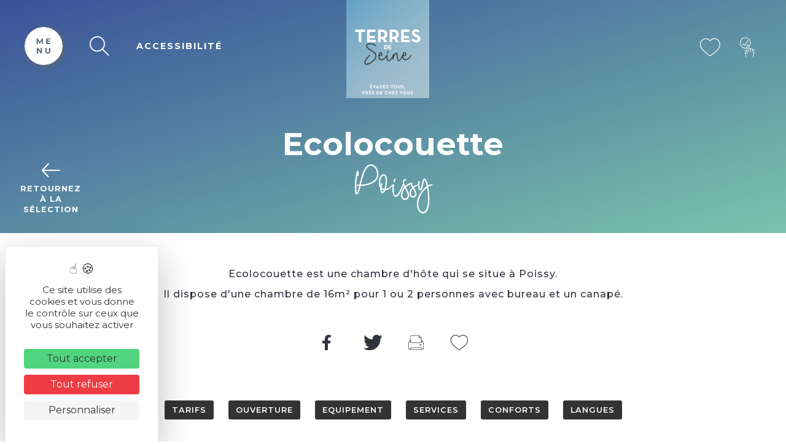

--- FILE ---
content_type: text/html; charset=UTF-8
request_url: https://www.terres-de-seine.fr/hebergement_locatif/ecolocouette-4/
body_size: 14782
content:
<!DOCTYPE html>
<html lang="fr-FR" prefix="og: https://ogp.me/ns#">

<head>
<title>Ecolocouette - Terres de Seine</title>


	<meta charset="UTF-8">
	<meta http-equiv="x-ua-compatible" content="ie=edge">
	<meta name="viewport" content="width=device-width, initial-scale=1">
	<link rel="icon" type="image/x-icon" href="/wp-content/themes/yatatheme/img/favicon.ico">

	<!-- FAVICONS -->
	<link rel="apple-touch-icon" sizes="57x57" href="/wp-content/themes/yatatheme/img/favicon/apple-icon-57x57.png">
	<link rel="apple-touch-icon" sizes="60x60" href="/wp-content/themes/yatatheme/img/favicon/apple-icon-60x60.png">
	<link rel="apple-touch-icon" sizes="72x72" href="/wp-content/themes/yatatheme/img/favicon/apple-icon-72x72.png">
	<link rel="apple-touch-icon" sizes="76x76" href="/wp-content/themes/yatatheme/img/favicon/apple-icon-76x76.png">
	<link rel="apple-touch-icon" sizes="114x114" href="/wp-content/themes/yatatheme/img/favicon/apple-icon-114x114.png">
	<link rel="apple-touch-icon" sizes="120x120" href="/wp-content/themes/yatatheme/img/favicon/apple-icon-120x120.png">
	<link rel="apple-touch-icon" sizes="144x144" href="/wp-content/themes/yatatheme/img/favicon/apple-icon-144x144.png">
	<link rel="apple-touch-icon" sizes="152x152" href="/wp-content/themes/yatatheme/img/favicon/apple-icon-152x152.png">
	<link rel="apple-touch-icon" sizes="180x180" href="/wp-content/themes/yatatheme/img/favicon/apple-icon-180x180.png">
	<link rel="icon" type="image/png" sizes="192x192"  href="/wp-content/themes/yatatheme/img/favicon/android-icon-192x192.png">
	<link rel="icon" type="image/png" sizes="32x32" href="/wp-content/themes/yatatheme/img/favicon/favicon-32x32.png">
	<link rel="icon" type="image/png" sizes="96x96" href="/wp-content/themes/yatatheme/img/favicon/favicon-96x96.png">
	<link rel="icon" type="image/png" sizes="16x16" href="/wp-content/themes/yatatheme/img/favicon/favicon-16x16.png">
	<link rel="manifest" href="/wp-content/themes/yatatheme/img/favicon/manifest.json">
	<meta name="msapplication-TileColor" content="#ffffff">
	<meta name="msapplication-TileImage" content="/wp-content/themes/yatatheme/img/favicon/ms-icon-144x144.png">
	<meta name="theme-color" content="#ffffff">
	<link rel="shortcut icon" type="TYPE_MIME" href="/wp-content/themes/yatatheme/img/favicon/favicon-96x96.png">

	<!-- FONTS -->
	<link rel="preconnect" href="https://fonts.gstatic.com">
	<link href="https://fonts.googleapis.com/css2?family=Kristi&family=Montserrat:wght@400;500;600;700&display=swap" rel="stylesheet">

	<!-- CSS -->
	<link rel="stylesheet" type="text/css" href="/wp-content/themes/yatatheme/css/bootstrapgrid.css" media="all">
	<link rel="stylesheet" type="text/css" href="/wp-content/themes/yatatheme/css/vc_buttons.css" media="all">
	<link rel="stylesheet" type="text/css" href="/wp-content/themes/yatatheme/style.css" media="all">
	<link rel="stylesheet" type="text/css" href="/wp-content/themes/yatatheme/fonts/yataicones/style.css" media="all">
	<link rel="stylesheet" type="text/css" href="/wp-content/themes/yatatheme/css/print.css" media="print">
	<link rel="stylesheet" type="text/css" href="/wp-content/themes/yatatheme/slick/slick.css" media="all">

	<link rel="stylesheet" type="text/css" href="/wp-content/themes/yatatheme/style_fanny.css" media="all">

	<!-- JAVASCRIPT -->
	<script src="https://ajax.googleapis.com/ajax/libs/jquery/3.4.1/jquery.min.js"></script>
	<script src="/wp-content/themes/yatatheme/js/theme_script.js"></script>
	<!-- <script src="/wp-content/themes/yatatheme/js/modernizr.custom.js"></script> -->
	<script src="https://code.jquery.com/ui/1.12.1/jquery-ui.js"></script>
	<script type="text/javascript" src="/wp-content/themes/yatatheme/slick/slick.js"></script>
	<link rel="stylesheet" href="https://code.jquery.com/ui/1.12.1/themes/base/jquery-ui.css">

	<!-- WP-HEAD --><link rel="alternate" hreflang="fr" href="https://www.terres-de-seine.fr/hebergement_locatif/ecolocouette-4/" />
<link rel="alternate" hreflang="en" href="https://www.terres-de-seine.fr/en/hebergement_locatif/ecolocouette-5/" />
<link rel="alternate" hreflang="nl" href="https://www.terres-de-seine.fr/nl/hebergement_locatif/ecolocouette-6/" />
<link rel="alternate" hreflang="x-default" href="https://www.terres-de-seine.fr/hebergement_locatif/ecolocouette-4/" />
<link rel="dns-prefetch" href="//tarteaucitron.io"><link rel="preconnect" href="https://tarteaucitron.io" crossorigin=""><!--cloudflare-no-transform--><script type="text/javascript" src="https://tarteaucitron.io/load.js?domain=www.terres-de-seine.fr&uuid=b2b666b8bae86ff29d3dd1a3709852a8e684400f"></script>
<!-- Google Tag Manager for WordPress by gtm4wp.com -->
<script data-cfasync="false" data-pagespeed-no-defer>
	var gtm4wp_datalayer_name = "dataLayer";
	var dataLayer = dataLayer || [];
</script>
<!-- End Google Tag Manager for WordPress by gtm4wp.com -->
<!-- Optimisation des moteurs de recherche par Rank Math - https://rankmath.com/ -->
<meta name="robots" content="follow, index, max-snippet:-1, max-video-preview:-1, max-image-preview:large"/>
<link rel="canonical" href="https://www.terres-de-seine.fr/hebergement_locatif/ecolocouette-4/" />
<meta property="og:locale" content="fr_FR" />
<meta property="og:type" content="article" />
<meta property="og:title" content="Ecolocouette - Terres de Seine" />
<meta property="og:url" content="https://www.terres-de-seine.fr/hebergement_locatif/ecolocouette-4/" />
<meta property="og:site_name" content="Terres de Seine" />
<meta name="twitter:card" content="summary_large_image" />
<meta name="twitter:title" content="Ecolocouette - Terres de Seine" />
<!-- /Extension Rank Math WordPress SEO -->

<link rel="alternate" title="oEmbed (JSON)" type="application/json+oembed" href="https://www.terres-de-seine.fr/wp-json/oembed/1.0/embed?url=https%3A%2F%2Fwww.terres-de-seine.fr%2Fhebergement_locatif%2Fecolocouette-4%2F" />
<link rel="alternate" title="oEmbed (XML)" type="text/xml+oembed" href="https://www.terres-de-seine.fr/wp-json/oembed/1.0/embed?url=https%3A%2F%2Fwww.terres-de-seine.fr%2Fhebergement_locatif%2Fecolocouette-4%2F&#038;format=xml" />
<style id='wp-img-auto-sizes-contain-inline-css' type='text/css'>
img:is([sizes=auto i],[sizes^="auto," i]){contain-intrinsic-size:3000px 1500px}
/*# sourceURL=wp-img-auto-sizes-contain-inline-css */
</style>
<link rel='stylesheet' id='brochure-css' href='https://www.terres-de-seine.fr/wp-content/plugins/vc-brochures/css/styles.css?ver=67c37cc77c1c3816de8bc28bf3ef1659' type='text/css' media='all' />
<link rel='stylesheet' id='yatadata_backend_css-css' href='https://www.terres-de-seine.fr/wp-content/plugins/yatadata/public/styles/style.css?ver=67c37cc77c1c3816de8bc28bf3ef1659' type='text/css' media='all' />
<link rel='stylesheet' id='sbi_styles-css' href='https://www.terres-de-seine.fr/wp-content/plugins/instagram-feed/css/sbi-styles.min.css?ver=6.10.0' type='text/css' media='all' />
<style id='wp-emoji-styles-inline-css' type='text/css'>

	img.wp-smiley, img.emoji {
		display: inline !important;
		border: none !important;
		box-shadow: none !important;
		height: 1em !important;
		width: 1em !important;
		margin: 0 0.07em !important;
		vertical-align: -0.1em !important;
		background: none !important;
		padding: 0 !important;
	}
/*# sourceURL=wp-emoji-styles-inline-css */
</style>
<link rel='stylesheet' id='wp-block-library-css' href='https://www.terres-de-seine.fr/wp-includes/css/dist/block-library/style.min.css?ver=67c37cc77c1c3816de8bc28bf3ef1659' type='text/css' media='all' />
<style id='global-styles-inline-css' type='text/css'>
:root{--wp--preset--aspect-ratio--square: 1;--wp--preset--aspect-ratio--4-3: 4/3;--wp--preset--aspect-ratio--3-4: 3/4;--wp--preset--aspect-ratio--3-2: 3/2;--wp--preset--aspect-ratio--2-3: 2/3;--wp--preset--aspect-ratio--16-9: 16/9;--wp--preset--aspect-ratio--9-16: 9/16;--wp--preset--color--black: #000000;--wp--preset--color--cyan-bluish-gray: #abb8c3;--wp--preset--color--white: #ffffff;--wp--preset--color--pale-pink: #f78da7;--wp--preset--color--vivid-red: #cf2e2e;--wp--preset--color--luminous-vivid-orange: #ff6900;--wp--preset--color--luminous-vivid-amber: #fcb900;--wp--preset--color--light-green-cyan: #7bdcb5;--wp--preset--color--vivid-green-cyan: #00d084;--wp--preset--color--pale-cyan-blue: #8ed1fc;--wp--preset--color--vivid-cyan-blue: #0693e3;--wp--preset--color--vivid-purple: #9b51e0;--wp--preset--gradient--vivid-cyan-blue-to-vivid-purple: linear-gradient(135deg,rgb(6,147,227) 0%,rgb(155,81,224) 100%);--wp--preset--gradient--light-green-cyan-to-vivid-green-cyan: linear-gradient(135deg,rgb(122,220,180) 0%,rgb(0,208,130) 100%);--wp--preset--gradient--luminous-vivid-amber-to-luminous-vivid-orange: linear-gradient(135deg,rgb(252,185,0) 0%,rgb(255,105,0) 100%);--wp--preset--gradient--luminous-vivid-orange-to-vivid-red: linear-gradient(135deg,rgb(255,105,0) 0%,rgb(207,46,46) 100%);--wp--preset--gradient--very-light-gray-to-cyan-bluish-gray: linear-gradient(135deg,rgb(238,238,238) 0%,rgb(169,184,195) 100%);--wp--preset--gradient--cool-to-warm-spectrum: linear-gradient(135deg,rgb(74,234,220) 0%,rgb(151,120,209) 20%,rgb(207,42,186) 40%,rgb(238,44,130) 60%,rgb(251,105,98) 80%,rgb(254,248,76) 100%);--wp--preset--gradient--blush-light-purple: linear-gradient(135deg,rgb(255,206,236) 0%,rgb(152,150,240) 100%);--wp--preset--gradient--blush-bordeaux: linear-gradient(135deg,rgb(254,205,165) 0%,rgb(254,45,45) 50%,rgb(107,0,62) 100%);--wp--preset--gradient--luminous-dusk: linear-gradient(135deg,rgb(255,203,112) 0%,rgb(199,81,192) 50%,rgb(65,88,208) 100%);--wp--preset--gradient--pale-ocean: linear-gradient(135deg,rgb(255,245,203) 0%,rgb(182,227,212) 50%,rgb(51,167,181) 100%);--wp--preset--gradient--electric-grass: linear-gradient(135deg,rgb(202,248,128) 0%,rgb(113,206,126) 100%);--wp--preset--gradient--midnight: linear-gradient(135deg,rgb(2,3,129) 0%,rgb(40,116,252) 100%);--wp--preset--font-size--small: 13px;--wp--preset--font-size--medium: 20px;--wp--preset--font-size--large: 36px;--wp--preset--font-size--x-large: 42px;--wp--preset--spacing--20: 0.44rem;--wp--preset--spacing--30: 0.67rem;--wp--preset--spacing--40: 1rem;--wp--preset--spacing--50: 1.5rem;--wp--preset--spacing--60: 2.25rem;--wp--preset--spacing--70: 3.38rem;--wp--preset--spacing--80: 5.06rem;--wp--preset--shadow--natural: 6px 6px 9px rgba(0, 0, 0, 0.2);--wp--preset--shadow--deep: 12px 12px 50px rgba(0, 0, 0, 0.4);--wp--preset--shadow--sharp: 6px 6px 0px rgba(0, 0, 0, 0.2);--wp--preset--shadow--outlined: 6px 6px 0px -3px rgb(255, 255, 255), 6px 6px rgb(0, 0, 0);--wp--preset--shadow--crisp: 6px 6px 0px rgb(0, 0, 0);}:where(.is-layout-flex){gap: 0.5em;}:where(.is-layout-grid){gap: 0.5em;}body .is-layout-flex{display: flex;}.is-layout-flex{flex-wrap: wrap;align-items: center;}.is-layout-flex > :is(*, div){margin: 0;}body .is-layout-grid{display: grid;}.is-layout-grid > :is(*, div){margin: 0;}:where(.wp-block-columns.is-layout-flex){gap: 2em;}:where(.wp-block-columns.is-layout-grid){gap: 2em;}:where(.wp-block-post-template.is-layout-flex){gap: 1.25em;}:where(.wp-block-post-template.is-layout-grid){gap: 1.25em;}.has-black-color{color: var(--wp--preset--color--black) !important;}.has-cyan-bluish-gray-color{color: var(--wp--preset--color--cyan-bluish-gray) !important;}.has-white-color{color: var(--wp--preset--color--white) !important;}.has-pale-pink-color{color: var(--wp--preset--color--pale-pink) !important;}.has-vivid-red-color{color: var(--wp--preset--color--vivid-red) !important;}.has-luminous-vivid-orange-color{color: var(--wp--preset--color--luminous-vivid-orange) !important;}.has-luminous-vivid-amber-color{color: var(--wp--preset--color--luminous-vivid-amber) !important;}.has-light-green-cyan-color{color: var(--wp--preset--color--light-green-cyan) !important;}.has-vivid-green-cyan-color{color: var(--wp--preset--color--vivid-green-cyan) !important;}.has-pale-cyan-blue-color{color: var(--wp--preset--color--pale-cyan-blue) !important;}.has-vivid-cyan-blue-color{color: var(--wp--preset--color--vivid-cyan-blue) !important;}.has-vivid-purple-color{color: var(--wp--preset--color--vivid-purple) !important;}.has-black-background-color{background-color: var(--wp--preset--color--black) !important;}.has-cyan-bluish-gray-background-color{background-color: var(--wp--preset--color--cyan-bluish-gray) !important;}.has-white-background-color{background-color: var(--wp--preset--color--white) !important;}.has-pale-pink-background-color{background-color: var(--wp--preset--color--pale-pink) !important;}.has-vivid-red-background-color{background-color: var(--wp--preset--color--vivid-red) !important;}.has-luminous-vivid-orange-background-color{background-color: var(--wp--preset--color--luminous-vivid-orange) !important;}.has-luminous-vivid-amber-background-color{background-color: var(--wp--preset--color--luminous-vivid-amber) !important;}.has-light-green-cyan-background-color{background-color: var(--wp--preset--color--light-green-cyan) !important;}.has-vivid-green-cyan-background-color{background-color: var(--wp--preset--color--vivid-green-cyan) !important;}.has-pale-cyan-blue-background-color{background-color: var(--wp--preset--color--pale-cyan-blue) !important;}.has-vivid-cyan-blue-background-color{background-color: var(--wp--preset--color--vivid-cyan-blue) !important;}.has-vivid-purple-background-color{background-color: var(--wp--preset--color--vivid-purple) !important;}.has-black-border-color{border-color: var(--wp--preset--color--black) !important;}.has-cyan-bluish-gray-border-color{border-color: var(--wp--preset--color--cyan-bluish-gray) !important;}.has-white-border-color{border-color: var(--wp--preset--color--white) !important;}.has-pale-pink-border-color{border-color: var(--wp--preset--color--pale-pink) !important;}.has-vivid-red-border-color{border-color: var(--wp--preset--color--vivid-red) !important;}.has-luminous-vivid-orange-border-color{border-color: var(--wp--preset--color--luminous-vivid-orange) !important;}.has-luminous-vivid-amber-border-color{border-color: var(--wp--preset--color--luminous-vivid-amber) !important;}.has-light-green-cyan-border-color{border-color: var(--wp--preset--color--light-green-cyan) !important;}.has-vivid-green-cyan-border-color{border-color: var(--wp--preset--color--vivid-green-cyan) !important;}.has-pale-cyan-blue-border-color{border-color: var(--wp--preset--color--pale-cyan-blue) !important;}.has-vivid-cyan-blue-border-color{border-color: var(--wp--preset--color--vivid-cyan-blue) !important;}.has-vivid-purple-border-color{border-color: var(--wp--preset--color--vivid-purple) !important;}.has-vivid-cyan-blue-to-vivid-purple-gradient-background{background: var(--wp--preset--gradient--vivid-cyan-blue-to-vivid-purple) !important;}.has-light-green-cyan-to-vivid-green-cyan-gradient-background{background: var(--wp--preset--gradient--light-green-cyan-to-vivid-green-cyan) !important;}.has-luminous-vivid-amber-to-luminous-vivid-orange-gradient-background{background: var(--wp--preset--gradient--luminous-vivid-amber-to-luminous-vivid-orange) !important;}.has-luminous-vivid-orange-to-vivid-red-gradient-background{background: var(--wp--preset--gradient--luminous-vivid-orange-to-vivid-red) !important;}.has-very-light-gray-to-cyan-bluish-gray-gradient-background{background: var(--wp--preset--gradient--very-light-gray-to-cyan-bluish-gray) !important;}.has-cool-to-warm-spectrum-gradient-background{background: var(--wp--preset--gradient--cool-to-warm-spectrum) !important;}.has-blush-light-purple-gradient-background{background: var(--wp--preset--gradient--blush-light-purple) !important;}.has-blush-bordeaux-gradient-background{background: var(--wp--preset--gradient--blush-bordeaux) !important;}.has-luminous-dusk-gradient-background{background: var(--wp--preset--gradient--luminous-dusk) !important;}.has-pale-ocean-gradient-background{background: var(--wp--preset--gradient--pale-ocean) !important;}.has-electric-grass-gradient-background{background: var(--wp--preset--gradient--electric-grass) !important;}.has-midnight-gradient-background{background: var(--wp--preset--gradient--midnight) !important;}.has-small-font-size{font-size: var(--wp--preset--font-size--small) !important;}.has-medium-font-size{font-size: var(--wp--preset--font-size--medium) !important;}.has-large-font-size{font-size: var(--wp--preset--font-size--large) !important;}.has-x-large-font-size{font-size: var(--wp--preset--font-size--x-large) !important;}
/*# sourceURL=global-styles-inline-css */
</style>

<style id='classic-theme-styles-inline-css' type='text/css'>
/*! This file is auto-generated */
.wp-block-button__link{color:#fff;background-color:#32373c;border-radius:9999px;box-shadow:none;text-decoration:none;padding:calc(.667em + 2px) calc(1.333em + 2px);font-size:1.125em}.wp-block-file__button{background:#32373c;color:#fff;text-decoration:none}
/*# sourceURL=/wp-includes/css/classic-themes.min.css */
</style>
<link rel='stylesheet' id='wp-components-css' href='https://www.terres-de-seine.fr/wp-includes/css/dist/components/style.min.css?ver=67c37cc77c1c3816de8bc28bf3ef1659' type='text/css' media='all' />
<link rel='stylesheet' id='wp-preferences-css' href='https://www.terres-de-seine.fr/wp-includes/css/dist/preferences/style.min.css?ver=67c37cc77c1c3816de8bc28bf3ef1659' type='text/css' media='all' />
<link rel='stylesheet' id='wp-block-editor-css' href='https://www.terres-de-seine.fr/wp-includes/css/dist/block-editor/style.min.css?ver=67c37cc77c1c3816de8bc28bf3ef1659' type='text/css' media='all' />
<link rel='stylesheet' id='popup-maker-block-library-style-css' href='https://www.terres-de-seine.fr/wp-content/plugins/popup-maker/dist/packages/block-library-style.css?ver=dbea705cfafe089d65f1' type='text/css' media='all' />
<link rel='stylesheet' id='wpml-legacy-dropdown-0-css' href='https://www.terres-de-seine.fr/wp-content/plugins/sitepress-multilingual-cms/templates/language-switchers/legacy-dropdown/style.min.css?ver=1' type='text/css' media='all' />
<link rel='stylesheet' id='slb_core-css' href='https://www.terres-de-seine.fr/wp-content/plugins/simple-lightbox/client/css/app.css?ver=2.9.4' type='text/css' media='all' />
<script type="text/javascript" src="https://www.terres-de-seine.fr/wp-content/plugins/yatadata-shortcodes/includes/js/wpFeSantizeTitle.js?ver=67c37cc77c1c3816de8bc28bf3ef1659" id="wpFeSanitizeTitle-js"></script>
<script type="text/javascript" src="https://www.terres-de-seine.fr/wp-content/plugins/sitepress-multilingual-cms/templates/language-switchers/legacy-dropdown/script.min.js?ver=1" id="wpml-legacy-dropdown-0-js"></script>
<script type="text/javascript" src="https://www.terres-de-seine.fr/wp-includes/js/jquery/jquery.min.js?ver=3.7.1" id="jquery-core-js"></script>
<script type="text/javascript" src="https://www.terres-de-seine.fr/wp-includes/js/jquery/jquery-migrate.min.js?ver=3.4.1" id="jquery-migrate-js"></script>
<script></script><link rel="https://api.w.org/" href="https://www.terres-de-seine.fr/wp-json/" /><link rel="alternate" title="JSON" type="application/json" href="https://www.terres-de-seine.fr/wp-json/wp/v2/articlesyatadata/37616" /><link rel="EditURI" type="application/rsd+xml" title="RSD" href="https://www.terres-de-seine.fr/xmlrpc.php?rsd" />

<link rel='shortlink' href='https://www.terres-de-seine.fr/?p=37616' />
<meta name="generator" content="WPML ver:4.8.6 stt:37,1,4;" />

<!-- Google Tag Manager for WordPress by gtm4wp.com -->
<!-- GTM Container placement set to off -->
<script data-cfasync="false" data-pagespeed-no-defer type="text/javascript">
	var dataLayer_content = {"pageTitle":"Ecolocouette - Terres de Seine","pagePostType":"articlesyatadata","pagePostType2":"single-articlesyatadata","pagePostTerms":{"category_yatadata":["Où dormir > Gîtes"],"meta":{"rank_math_internal_links_processed":1}}};
	dataLayer.push( dataLayer_content );
</script>
<script data-cfasync="false" data-pagespeed-no-defer type="text/javascript">
	console.warn && console.warn("[GTM4WP] Google Tag Manager container code placement set to OFF !!!");
	console.warn && console.warn("[GTM4WP] Data layer codes are active but GTM container must be loaded using custom coding !!!");
</script>
<!-- End Google Tag Manager for WordPress by gtm4wp.com --><style type="text/css">.recentcomments a{display:inline !important;padding:0 !important;margin:0 !important;}</style><meta name="generator" content="Powered by WPBakery Page Builder - drag and drop page builder for WordPress."/>
<link rel="icon" href="https://www.terres-de-seine.fr/wp-content/uploads/2021/06/tds_favicon2-150x150.png" sizes="32x32" />
<link rel="icon" href="https://www.terres-de-seine.fr/wp-content/uploads/2021/06/tds_favicon2.png" sizes="192x192" />
<link rel="apple-touch-icon" href="https://www.terres-de-seine.fr/wp-content/uploads/2021/06/tds_favicon2.png" />
<meta name="msapplication-TileImage" content="https://www.terres-de-seine.fr/wp-content/uploads/2021/06/tds_favicon2.png" />
<noscript><style> .wpb_animate_when_almost_visible { opacity: 1; }</style></noscript><!-- END WP-HEAD -->
<link rel='stylesheet' id='js_composer_front-css' href='https://www.terres-de-seine.fr/wp-content/plugins/js_composer/assets/css/js_composer.min.css?ver=8.7.2' type='text/css' media='all' />
<meta name="generator" content="WP Rocket 3.20.3" data-wpr-features="wpr_preload_links wpr_desktop" /></head>

<body class="wp-singular articlesyatadata-template-default single single-articlesyatadata postid-37616 wp-theme-yatatheme wpb-js-composer js-comp-ver-8.7.2 vc_responsive">


	<!-- BACKTOTOP	 -->
	<a href="#" class="flechetop" id="scroll_to_top"><img src="/wp-content/themes/yatatheme/img/picto/fleche.svg"></a>

	<!-- MODALS -->
	

<!-- MODAL ACCESSIBILITÉ -->
<div data-rocket-location-hash="f941919fd4a7e52b87c07bc340729694" class="fondModal2" id="modalhandi">
	<div data-rocket-location-hash="076ebc08bd1585be29c6b20a043402f8" class="modal2">
		<div data-rocket-location-hash="49a57e70270f7e5f84df5b93fdfa1094" class="modal2Content">
			<span onclick="callModal('handi')" class="modal2Close">&times;</span>

			<p class="formtexte"><img src="/wp-content/themes/yatatheme/img/picto/brochure.svg"> Taille du texte</p>
			<p class="formtoggle">Par défaut			<span class="toggle">
				<input type="checkbox" onclick="fontSizePlus()" name="tailletexte" id="tailletexte" />
				<label for="tailletexte"> Augmenter</label>
			</span>
			</p>

			<p class="formtexte"><img src="/wp-content/themes/yatatheme/img/picto/brochure.svg"> Interlignage</p>
			<p class="formtoggle">Par défaut			<span class="toggle">
				<input type="checkbox" onclick="setLinePlus()" name="interlignage" id="interlignage" />
				<label for="interlignage"> Augmenter</label>
			</span>
			</p>

			<p class="formtexte"><img src="/wp-content/themes/yatatheme/img/picto/brochure.svg"> Typo pour dyslexie</p>
			<p class="formtoggle">Par défaut			<span class="toggle">
				<input type="checkbox" onclick="fontTypePlus()" name="dyslexie" id="dyslexie" />
				<label for="dyslexie"> Autre typo</label>
			</span>
			</p>

        </div>
	</div>
</div>


<!-- MODAL RECHERCHER SUR LE SITE -->
<div data-rocket-location-hash="debb346d508cf8e3235aec358d7785f7" class="fondModal2" id="modalrech">
	<div data-rocket-location-hash="b22e77498f8a8c242e4c84306bb1f4e6" class="modal2">
		<div data-rocket-location-hash="1e84540bd9d2a89294c484dedb4b8552" class="modal2Content">
			<span onclick="callModal('rech')" class="modal2Close">&times;</span>
			<form action="https://www.terres-de-seine.fr" id="search-form" class="modalrech" method="get">
			   	<input type="text" name="s" id="s" placeholder="Rechercher une ville, une activité...">
			   	<input type="submit" class="boutPlein" value="">
			</form>
        </div>
	</div>
</div>


<!-- MODAL INSCRIPTION NEWSLETTER -->
<div data-rocket-location-hash="47bb331662ea04f28d22fdacfc7e6cfb" class="fondModal" id="modalnl">
	<div data-rocket-location-hash="d4dfb6691f253e9dbdde2df3bfd9045e" class="modal">
		<div data-rocket-location-hash="eac29a233f8a40653c3fe40735a25233" class="modalContent">
			<span onclick="document.getElementById('modalnl').style.display='none'" class="modalClose">&times;</span>
			<h3>Inscription à la newsletter</h3>
			<p></p>
        </div>
	</div>
</div>



<!-- MODAL CARNET DE VOYAGE -->
<div data-rocket-location-hash="d458cb300f7aa72cffbc1908bb204573" class="fondModal" id="modalcarn">
	<div data-rocket-location-hash="2517c47e0a59d855a0ab70491a99fc2b" class="modal">
		<div data-rocket-location-hash="9e1bc3a07b0ca005b4f5eaab25f83eb2" class="modalContent">
			<div class="modal-inside">
				<span onclick="document.getElementById('modalcarn').style.display='none'" class="modalClose">×</span>
				<p id="phrase_modal"></p>
				<a id="linkcarnet" class="lienvoircarnet" href="/coups-de-coeur">Voir mes coups de cœur</a>
	        </div>
		</div>
	</div>
</div>
	<!-- SIDE MENU -->
	<div data-rocket-location-hash="e4aa6955c60323b7abb2b1448717538a" class="sidemenu" id="sidemenu">
	<li id="media_image-7" class="widget widget_media_image"><a href="https://www.twitter.com"><img width="841" height="595" src="https://www.terres-de-seine.fr/wp-content/uploads/2021/01/twitter.svg" class="image wp-image-6811  attachment-medium size-medium" alt="" style="max-width: 100%; height: auto;" decoding="async" fetchpriority="high" /></a></li>
	<!-- <a href="/carte-interactive">
		<span>Carte interactive</span>
		<em><img src="/wp-content/themes/yatatheme/img/svg/map.svg"></em>
	</a>
	<a href="/meteo">
		<span>Météo</span>
		<em><img src="/wp-content/themes/yatatheme/img/svg/meteo.svg"></em>
	</a> -->
</div>
	<!-- HEADER -->
	<header data-rocket-location-hash="957191148a464eb2c9f86189a0b52810" class="stickyHeader">
		<div data-rocket-location-hash="55a3048e34c57119fa11c8f17d9bb6ed" class="headerinside">

			<!-- PICTOS -->
			<div data-rocket-location-hash="5764ead5972ca291f5cc9113baa3b363" class="pictos pictos1">
				<a class="icone burgerlink" id="openburger" onclick="openBurger()">
					<img src="/wp-content/themes/yatatheme/img/burgeropen.svg">
				</a>
				<a class="icone burgerlink" id="closeburger" onclick="closeBurger()">
					<img src="/wp-content/themes/yatatheme/img/burgerclose.svg">
				</a>
				<a class="icone" id="boutrech" onclick="callModal('rech')">
					<img src="/wp-content/themes/yatatheme/img/picto/loupe.svg">
				</a>
				<a class="icone" id="bouthandi" onclick="callModal('handi')">
					ACCESSIBILITÉ				</a>
			</div>

			<!-- LOGO -->
			<a class="logo" href="https://www.terres-de-seine.fr">
				<img src="/wp-content/themes/yatatheme/img/logo.svg" alt="Logo Terres de Seine">
			</a>

			<!-- PICTOS -->
			<div data-rocket-location-hash="10fe0f92cba2d1dd1708bda01d082412" class="pictos pictos2">
				<a href="https://www.terres-de-seine.fr/coups-de-coeur/" class="icone">
					<img src="/wp-content/themes/yatatheme/img/picto/coeur.svg">
				</a>
				<!-- <a href="/panier" class="icone">
					<img src="/wp-content/themes/yatatheme/img/picto/panier.svg">
				</a> -->
				<a href="https://activites.terres-de-seine.fr" target="_blank" class="icone">
					<img src="/wp-content/themes/yatatheme/img/picto/reserver.svg">
				</a>
															</div>

		</div>
	</header>


	<!-- LOGO -->
	<a class="logoresp" href="https://www.terres-de-seine.fr">
		<img src="/wp-content/themes/yatatheme/img/logo.svg" alt="Logo Terres de Seine">
	</a>
	<!-- HEADER -->
	<div data-rocket-location-hash="d8d55f0ec7dc632a5606e94dc0920f70" class="stickyHeaderResp">
		<div data-rocket-location-hash="b6df59239e3c6dd44f21af85f73be0ad" class="headerinside">
			<a href="https://www.terres-de-seine.fr/coups-de-coeur/" class="icone">
				<img src="/wp-content/themes/yatatheme/img/picto/coeur.svg">
			</a>
			<!-- <a href="/panier" class="icone">
				<img src="/wp-content/themes/yatatheme/img/picto/panier.svg">
			</a> -->
			<a href="https://activites.terres-de-seine.fr" target="_blank" class="icone">
				<img src="/wp-content/themes/yatatheme/img/picto/reserver.svg">
			</a>
			<a class="icone" id="boutrech" onclick="callModal('rech')">
				<img src="/wp-content/themes/yatatheme/img/picto/loupe.svg">
			</a>
			<a class="icone burgerlink" id="openburger2" onclick="openBurger2()">
				<img src="/wp-content/themes/yatatheme/img/burgeropen.svg">
			</a>
			<a class="icone burgerlink" id="closeburger2" onclick="closeBurger2()">
				<img src="/wp-content/themes/yatatheme/img/burgerclose.svg">
			</a>
		</div>
	</div>

	<!-- MENU PRINCIPAL-->
	<div data-rocket-location-hash="66991cec9ffceed56b24f3786128d206" class="ombremenu"></div>
	<div data-rocket-location-hash="a9a372133ba4cbcea13b674b90771182" class="mainmenu clip" id="clipping">
		<!-- BARRE GAUCHE BOUTONS -->
		<div data-rocket-location-hash="245aa06b153261dc5f4dd0b1ac67f3e9" class="menuleft">
			<div data-rocket-location-hash="58e3e710eb1ff099e29ccabe6354c499" class="bouts1">
				<a class="bout1" href="https://www.terres-de-seine.fr/groupes/"><span class="bulle"><img src="/wp-content/themes/yatatheme/img/picto/groupe.svg"></span><span class="intitule">GROUPES</span></a>
				<!-- <a class="bout1" href="#"><span class="bulle"><img src="/wp-content/themes/yatatheme/img/picto/espacepropresse.svg"></span><span class="intitule"></span></a> -->
				<a class="bout1" href="https://www.terres-de-seine.fr/comment-venir/"><span class="bulle"><img src="/wp-content/themes/yatatheme/img/picto/plan.svg"></span><span class="intitule">COMMENT VENIR</span></a>
				<a class="bout1" href="https://www.terres-de-seine.fr/nos-videos/"><span class="bulle"><img src="/wp-content/themes/yatatheme/img/picto/play.svg"></span><span class="intitule">VISUALISER LES VIDÉOS</span></a>
			</div>
			<div data-rocket-location-hash="a5021125553df811b006200128b7e662" class="bouts2">
				<a class="footerbout" href="https://www.terres-de-seine.fr/nous-contacter/"><img src="/wp-content/themes/yatatheme/img/picto/bulles_bl.svg"><div class="txtbout"><span class="intitule">Nous contacter</span><span class="detail">Nous sommes à votre écoute</span></div></a>
				<a class="footerbout" href="https://www.terres-de-seine.fr/brochures/"><img src="/wp-content/themes/yatatheme/img/picto/brochure_bl2.svg"><div class="txtbout"><span class="intitule">Voir et télécharger nos brochures</span></div></a>
				<a class="footerbout" href="https://www.terres-de-seine.fr/votre-avis-nous-interesse/"><img src="/wp-content/themes/yatatheme/img/picto/star.svg"><div class="txtbout"><span class="intitule">Votre avis nous intéresse</span><span class="detail">Questionnaire de satisfaction</span></div></a>
				<a class="footerbout" href="https://www.terres-de-seine.fr/espace-pro/"><img src="/wp-content/themes/yatatheme/img/picto/espacepropresse.svg"><div class="txtbout"><span class="intitule">Espace pro</span></div></a>
				<a class="footerbout" href="https://www.terres-de-seine.fr/espace-presse/"><img src="/wp-content/themes/yatatheme/img/picto/espacepropresse.svg"><div class="txtbout"><span class="intitule">Espace presse</span></div></a>
				<a class="footerbout" href="https://www.terres-de-seine.fr/espace-pro/communiquez-vos-evenements/"><img src="/wp-content/themes/yatatheme/img/picto/calendar.svg"><div class="txtbout"><span class="intitule">Communiquez vos évènements</span></div></a>
			</div>
		</div>
		<!-- MENU WP -->
		<div data-rocket-location-hash="eb1a4501b5d36a88aba8a54221d13e72" class="menu-menu-principal-container"><ul id="menu-menu-principal" class="menu"><li id="menu-item-8811" class="menu-item menu-item-type-custom menu-item-object-custom menu-item-has-children menu-item-8811"><a href="#">Découvrir</a>
<ul class="sub-menu">
	<li id="menu-item-7537" class="menu-item menu-item-type-post_type menu-item-object-page menu-item-7537"><a href="https://www.terres-de-seine.fr/decouvrir/nature/">Forêts, Vexin, biotope et nature</a></li>
	<li id="menu-item-7538" class="menu-item menu-item-type-post_type menu-item-object-page menu-item-7538"><a href="https://www.terres-de-seine.fr/decouvrir/bords-seine/">BORDS DE SEINE</a></li>
	<li id="menu-item-7539" class="menu-item menu-item-type-post_type menu-item-object-page menu-item-7539"><a href="https://www.terres-de-seine.fr/decouvrir/terroir/">Terroir</a></li>
	<li id="menu-item-7540" class="menu-item menu-item-type-post_type menu-item-object-page menu-item-7540"><a href="https://www.terres-de-seine.fr/decouvrir/patrimoine/">Patrimoine et sites culturels</a></li>
	<li id="menu-item-29824" class="menu-item menu-item-type-post_type menu-item-object-page menu-item-29824"><a href="https://www.terres-de-seine.fr/tourisme-daffaires/">TOURISME D’AFFAIRES</a></li>
	<li id="menu-item-7559" class="menu-item menu-item-type-post_type menu-item-object-page menu-item-7559"><a href="https://www.terres-de-seine.fr/decouvrir/carte-des-73-communes-gpseo/">Carte des 73 communes GPS&#038;O</a></li>
</ul>
</li>
<li id="menu-item-8812" class="menu-item menu-item-type-custom menu-item-object-custom menu-item-has-children menu-item-8812"><a href="#">Incontournables</a>
<ul class="sub-menu">
	<li id="menu-item-7542" class="menu-item menu-item-type-post_type menu-item-object-page menu-item-7542"><a href="https://www.terres-de-seine.fr/top-20-incontournables/activites-outdoor/">Top 10 des meilleures activités outdoor</a></li>
	<li id="menu-item-7543" class="menu-item menu-item-type-post_type menu-item-object-page menu-item-7543"><a href="https://www.terres-de-seine.fr/top-20-incontournables/top-10-activites-indoor/">Top 10 activités indoor</a></li>
	<li id="menu-item-7545" class="menu-item menu-item-type-post_type menu-item-object-page menu-item-7545"><a href="https://www.terres-de-seine.fr/top-20-incontournables/top-3-des-grands-rendez-vous/">Top 4 des grands rendez-vous</a></li>
</ul>
</li>
<li id="menu-item-8813" class="menu-item menu-item-type-custom menu-item-object-custom menu-item-has-children menu-item-8813"><a href="#">Votre séjour</a>
<ul class="sub-menu">
	<li id="menu-item-7547" class="menu-item menu-item-type-post_type menu-item-object-page menu-item-7547"><a href="https://www.terres-de-seine.fr/idees-week-ends/ou-manger/">OÙ MANGER ?</a></li>
	<li id="menu-item-7548" class="menu-item menu-item-type-post_type menu-item-object-page menu-item-7548"><a href="https://www.terres-de-seine.fr/idees-week-ends/ou-dormir/">OÙ DORMIR ?</a></li>
	<li id="menu-item-7549" class="menu-item menu-item-type-post_type menu-item-object-page menu-item-7549"><a href="https://www.terres-de-seine.fr/idees-week-ends/ou-sortir-agenda/">OÙ SORTIR ? Que faire ce week-end ? Votre Agenda</a></li>
	<li id="menu-item-18989" class="menu-item menu-item-type-post_type menu-item-object-page menu-item-18989"><a href="https://www.terres-de-seine.fr/idees-week-ends/">WEEK-ENDS INSOLITES EN TERRES DE SEINE</a></li>
	<li id="menu-item-15870" class="menu-item menu-item-type-custom menu-item-object-custom menu-item-15870"><a target="_blank" href="https://activites.terres-de-seine.fr/">Réserver votre activité</a></li>
</ul>
</li>
<li id="menu-item-7551" class="menu-item menu-item-type-post_type menu-item-object-page menu-item-7551"><a href="https://www.terres-de-seine.fr/les-ambassadeurs/">LES AMBASSADEURS</a></li>
<li id="menu-item-21497" class="menu-item menu-item-type-post_type menu-item-object-page menu-item-21497"><a target="_blank" href="https://www.terres-de-seine.fr/inscrivez-vous-a-notre-newsletter/">NEWSLETTER</a></li>
</ul></div>			</div>

	<script>



		function openBurger(){
			$(".mainmenu").css('display', 'inline-block');
			$(".ombremenu").css('display', 'block');
			$("#openburger").hide();
			$("#closeburger").css('display', 'inline-block');
		}
		function closeBurger(){
			$(".mainmenu").css('display', 'none');
			$(".ombremenu").css('display', 'none');
			$("#closeburger").hide();
			$("#openburger").css('display', 'inline-block');
		}

		function openBurger2(){
			$(".mainmenu").css('display', 'inline-block');
			$(".ombremenu").css('display', 'block');
			$("#openburger2").hide();
			$("#closeburger2").css('display', 'inline-block');
		}
		function closeBurger2(){
			$(".mainmenu").css('display', 'none');
			$(".ombremenu").css('display', 'none');
			$("#closeburger2").hide();
			$("#openburger2").css('display', 'inline-block');
		}

		function callModal(mydiv){
					if ($('#modal'+mydiv).is(':visible')) {
						$("#modal"+mydiv).css('display', 'none');
						$("#bout"+mydiv).removeClass("boutactive");
					}
					else{
						$(".fondModal2").each(function() {$(this).css('display', 'none');});
						$(".icone").each(function() {$(this).removeClass("boutactive");});
						$("#modal"+mydiv).css('display', 'block');
						$("#bout"+mydiv).addClass("boutactive");
						if(mydiv == 'rech'){$("#s").focus();}
					}
				}
	</script>
<p id="gtm-yatadata-categ" hidden>Où dormir &gt; Gîtes</p><div data-rocket-location-hash="a13d377bb648940ae664f1144145e92d" class="imgMiseAvantdegrade"><a href="javascript:history.go(-1)" class="boutretour"><img src="/wp-content/themes/yatatheme/img/picto/fleche_bl.svg"><span>Retournez à la sélection</span></a><div data-rocket-location-hash="b87e4e64ea6d03737d0503cfbd08cb9a" class="zonetexteentete"><h1 class="titrepage" id="gtm-yatadata-titrepage">Ecolocouette</h1><h2 class="sstitreitem" id="gtm-yatadata-commune">Poissy</h2></div></div><div data-rocket-location-hash="f49e028f5c1d021a179e9884a1392fd4" class="container-fluid item"><h2 class="chapeau">Ecolocouette est une chambre d'hôte qui se situe à Poissy.<br />
Il dispose d'une chambre de 16m² pour 1 ou 2 personnes avec bureau et un canapé.</h2><div data-rocket-location-hash="e26bb9ede251553faf32e50b00e7a1e7" class="rsetprint"><a href="https://www.facebook.com/sharer/sharer.php?u=https%3A%2F%2Fwww.terres-de-seine.fr%2Fhebergement_locatif%2Fecolocouette-4%2F" target="_blank"><img src="/wp-content/themes/yatatheme/img/picto/facebook_black.svg"></a><a href="https://twitter.com/intent/tweet/?url=https%3A%2F%2Fwww.terres-de-seine.fr%2Fhebergement_locatif%2Fecolocouette-4%2F" target="_blank"><img src="/wp-content/themes/yatatheme/img/picto/twitter_black.svg"></a><a href="javascript:window.print()"><img src="/wp-content/themes/yatatheme/img/picto/print_black.svg"></a><a onclick="ajoutcarnetnew(37616, 'Ecolocouette')"><img src="/wp-content/themes/yatatheme/img/picto/coeur_black.svg"></a></div><div data-rocket-location-hash="565a5ddf3faee44eab8ae45456d9e1da"><div data-rocket-location-hash="a8373390c6a37aab2f66c592ce76ab5c" class="mininav"><a class="scroll" href="#tarif">Tarifs</a><a class="scroll" href="#ouverture">Ouverture</a><a class="scroll" href="#equipement">Equipement</a><a class="scroll" href="#services">Services</a><a class="scroll" href="#confort">Conforts</a><a class="scroll" href="#langues">Langues</a></div><div data-rocket-location-hash="7d1daa53080d8fa228144a6813eda9d3" class="row" style="max-width:1300px; margin:auto;"><div class="col-md-8" style="margin-top:50px;"><div class="itemslick"><div class="mySlidesC slidein" style="height:600px;background-image:url('https://www.terres-de-seine.fr/wp-content/plugins/yatadata/public/multimedias/5760203/9498713-diaporama.jpg');"></div></div><script>$(".itemslick").slick({slidesToShow: 1, slidesToScroll: 1, dots: true, arrow:false});</script></div><div class="col-md-4 infospratiques"><div class="adresse">87 rue Saint Sébastien<br>78300 Poissy</div><div class="contacts"><a href="tel:+33604156863" class="gtm-yatadata-tel gtm-fichesit-tel">06 04 15 68 63</a><br><a href="mailto:ccharritton@gmail.com" class="gtm-yatadata-mail gtm-fichesit-mail">ccharritton@gmail.com</a><br><a target="_blank" href="https://www.facebook.com/Ecolocouette-101402597905056/about/?ref=page_internal" class="gtm-yatadata-facebook gtm-fichesit-fb"><img src="/wp-content/themes/yatatheme/img/picto/facebook_black.svg"></a></div><hr><div class="geographie"><h4>Géolocalisation</h4><div class="carte" id="blocmap"></div><link  href="https://unpkg.com/leaflet@1.3.4/dist/leaflet.css?ver=5.0.3" rel="stylesheet">
							<script src="https://unpkg.com/leaflet@1.3.4/dist/leaflet.js?ver=5.0.3"></script>
							<script type="text/javascript">
								var mylatlng = [48.940215,2.06068];
								var mymap = L.map('blocmap', { dragging: !L.Browser.mobile }).setView(mylatlng, 13);
								L.tileLayer('https://{s}.tile.openstreetmap.org/{z}/{x}/{y}.png', {
									maxZoom: 19,
									attribution: '&copy; <a href="http://www.openstreetmap.org/copyright">OpenStreetMap</a>'
								}).addTo(mymap);
								var marker = L.marker(mylatlng).addTo(mymap);
							</script>
							</div></div></div><table class="tableausuite"><tr id="presentation"><td><h4>Présentation</h4></td><td></td></tr><tr id="geographie"><td><h4>Compléments localisation</h4></td><td>Bus n°50 et n°5.<br />
SNCF/RER A 10 mn. <br />
Centre de Paris à 45 mn.</td></tr><tr id="tarif"><td><h4>Tarifs</h4></td><td>Taxe de séjour : 0,92€<br />
Nuitée 50€<br />
Petit Déjeuner 5€.<br />
<br />
Taxe de séjour non incluse.<br><strong>Complément : </strong>Taxe de séjour : 0,92€
Nuitée 50€
Petit Déjeuner 5€.</td></tr><tr id="ouverture"><td><h4>Ouverture</h4></td><td><p>Toute l'année.</p></td></tr><tr id="equipement"><td><h4>Equipement</h4></td><td><ul class="liste"><li>Parking</li></ul></td></tr><tr id="services"><td><h4>Services</h4></td><td><ul class="liste"><li>Petit déjeuner</li><li>Réservation</li><li>Accès Internet Wifi</li></ul></td></tr><tr id="confort"><td><h4>Conforts</h4></td><td><ul class="liste"><li>Accès Internet privatif Wifi</li><li>Draps compris</li><li>Télévision</li><li>Couette</li><li>Linge compris</li></ul></td></tr><tr id="langues"><td><h4>Langues</h4></td><td><span class="sstitre">Langue(s) parlée(s) : </span>Allemand &middot; Anglais &middot; Français &middot; Italien</td></tr></table></div>
<div data-rocket-location-hash="ff198caf5dd2087cd99e9db81da76935" class="deuxboutons"><a href="javascript:history.go(-1)" class="boutresa"><img src="/wp-content/themes/yatatheme/img/picto/fleche_bl.svg"><span>Retourner<br>à la sélection</span></a></div></div><script type="text/javascript">
	dataLayer.push({'typeobjet': "HEBERGEMENT_LOCATIF"});
	</script>

<footer data-rocket-location-hash="4dc68357422e0275db4750cac817cbc1">

<style type="text/css" data-type="vc_shortcodes-custom-css">.vc_custom_1625042656535{padding-top: 10px !important;}</style><div data-rocket-location-hash="a88ed19002035d1834f49730e5e9b34e" class="wpb-content-wrapper"><div data-rocket-location-hash="9e9db47d1a7d2dc586fb10774d185476" class="vc_row wpb_row vc_row-fluid ligne-footer row-footer"><div class="wpb_column vc_column_container vc_col-sm-5"><div class="vc_column-inner"><div class="wpb_wrapper"><div class="vc_empty_space"   style="height: 32px"><span class="vc_empty_space_inner"></span></div><div class="vc_btn3-container vc_btn3-center vc_do_btn" ><a class="vc_general vc_btn3 vc_btn3-size-md vc_btn3-shape-rounded vc_btn3-style-modern vc_btn3-color-white" href="https://www.terres-de-seine.fr/inscrivez-vous-a-notre-newsletter/" title="Inscrivez-vous à notre newsletter">Abonnez-vous à notre newsletter</a></div><div class="vc_row wpb_row vc_inner vc_row-fluid"><div class="vide wpb_column vc_column_container vc_col-sm-8"><div class="vc_column-inner"><div class="wpb_wrapper"></div></div></div><div class="link73 wpb_column vc_column_container vc_col-sm-4"><div class="vc_column-inner"><div class="wpb_wrapper">
	<div class="wpb_text_column wpb_content_element" >
		<div class="wpb_wrapper">
			<p style="text-align: left;"><a href="https://www.terres-de-seine.fr/decouvrir/carte-des-73-communes-gpso/"><br />
<b>Découvrez les</b><br />
<b>73 communes</b><br />
<b>de notre territoire</b><br />
</a></p>

		</div>
	</div>
</div></div></div></div><div class="vc_empty_space"   style="height: 270px"><span class="vc_empty_space_inner"></span></div></div></div></div><div class="social-footer wpb_column vc_column_container vc_col-sm-7"><div class="vc_column-inner"><div class="wpb_wrapper">
	<div class="wpb_text_column wpb_content_element bloc-suiv" >
		<div class="wpb_wrapper">
			<h3 style="text-align: center;"><span style="color: #30313a; margin-right: 30px;">Suivez-nous</span></h3>
<p><a href="https://www.youtube.com/channel/UCTIr2h4YRawck3oaf5Tzt5g" target="_blank" rel="noopener"><img loading="lazy" decoding="async" class="alignnone wp-image-7425" role="img" src="https://www.terres-de-seine.fr/wp-content/uploads/2021/03/youtube.svg" alt="" width="50" height="35" /></a></p>
<p><a href="https://twitter.com/OTI_GPSEO" target="_blank" rel="noopener"><img loading="lazy" decoding="async" class="alignnone wp-image-6811" role="img" src="https://www.terres-de-seine.fr/wp-content/uploads/2023/10/x-social.svg" alt="" width="35" height="35" /></a></p>
<p><a href="https://www.facebook.com/TerresdeSeine" target="_blank" rel="noopener"><img loading="lazy" decoding="async" class="alignnone wp-image-6810" role="img" src="https://www.terres-de-seine.fr/wp-content/uploads/2021/01/facebook.svg" alt="" width="19" height="35" /></a></p>
<p><a href="https://www.instagram.com/terresdeseine/" rel="noopener"><img loading="lazy" decoding="async" class="alignnone wp-image-7424" role="img" src="http://www.terres-de-seine.fr/wp-content/uploads/2021/03/instagram.svg" alt="" width="35" height="35" /></a></p>

		</div>
	</div>
<div class="vc_row wpb_row vc_inner vc_row-fluid foot-col-droite vc_row-o-equal-height vc_row-flex"><div class="contactfoot wpb_column vc_column_container vc_col-sm-6"><div class="vc_column-inner"><div class="wpb_wrapper">
	<div class="wpb_raw_code wpb_raw_html wpb_content_element" >
		<div class="wpb_wrapper">
			<a href="/nous-contacter/" class="footerbout" tabindex="0">
<img decoding="async" src="/wp-content/themes/yatatheme/img/picto/bulles_bl.svg">
<div class="txtbout">
<span class="intitule">Nous contacter</span>
<span class="detail">Nous sommes à votre écoute</span>
</div>
</a>
		</div>
	</div>

	<div class="wpb_text_column wpb_content_element vc_custom_1625042656535 liens-simples" >
		<div class="wpb_wrapper">
			<p><a href="https://www.terres-de-seine.fr/decouvrir/">découvrir</a></p>
<p><a href="https://www.terres-de-seine.fr/top-20-incontournables/">incontournables</a></p>
<p><a href="https://www.terres-de-seine.fr/groupes/">groupes</a></p>
<p><a href="https://www.terres-de-seine.fr/idees-week-ends/">votre séjour</a></p>
<p><a href="https://www.terres-de-seine.fr/les-ambassadeurs/">vos ambassadeurs</a></p>

		</div>
	</div>
</div></div></div><div class="smallrows wpb_column vc_column_container vc_col-sm-6"><div class="vc_column-inner"><div class="wpb_wrapper">
	<div class="wpb_raw_code wpb_raw_html wpb_content_element" >
		<div class="wpb_wrapper">
			<a href="/brochures/" class="footerbout" tabindex="0">
<img decoding="async" src="/wp-content/themes/yatatheme/img/picto/brochure_bl2.svg">
<div class="txtbout">
<span class="intitule">Voir et télécharger nos brochures</span>
</div>
</a>
		</div>
	</div>

	<div class="wpb_raw_code wpb_raw_html wpb_content_element" >
		<div class="wpb_wrapper">
			<a href="/votre-avis-nous-interesse/" class="footerbout">
<img decoding="async" src="/wp-content/themes/yatatheme/img/picto/star.svg">
<div class="txtbout">
<span class="intitule">Votre avis nous intéresse</span>
<span class="detail">Questionnaire de satisfaction</span>
</div>
</a>
		</div>
	</div>

	<div class="wpb_raw_code wpb_raw_html wpb_content_element" >
		<div class="wpb_wrapper">
			<a href="/espace-pro/" class="footerbout">
<img decoding="async" src="/wp-content/themes/yatatheme/img/picto/espace pro et presse.svg">
<div class="txtbout">
<span class="intitule">Espace pro</span>
</div>
</a>
		</div>
	</div>

	<div class="wpb_raw_code wpb_raw_html wpb_content_element" >
		<div class="wpb_wrapper">
			<a href="/espace-presse/" class="footerbout">
<img decoding="async" src="/wp-content/themes/yatatheme/img/picto/espace pro et presse.svg">
<div class="txtbout">
<span class="intitule">Espace presse</span>
</div>
</a>
		</div>
	</div>
</div></div></div></div><div class="vc_row wpb_row vc_inner vc_row-fluid mentions vc_row-o-equal-height vc_row-o-content-middle vc_row-flex"><div class="wpb_column vc_column_container vc_col-sm-12"><div class="vc_column-inner"><div class="wpb_wrapper"><div class="vc_empty_space"   style="height: 20px"><span class="vc_empty_space_inner"></span></div></div></div></div></div><div class="vc_row wpb_row vc_inner vc_row-fluid mentions vc_row-o-equal-height vc_row-o-content-middle vc_row-flex"><div class="wpb_column vc_column_container vc_col-sm-8"><div class="vc_column-inner"><div class="wpb_wrapper">
	<div class="wpb_text_column wpb_content_element" >
		<div class="wpb_wrapper">
			<p><a href="https://www.terres-de-seine.fr/nos-partenaires/">Les partenaires</a></p>

		</div>
	</div>

	<div class="wpb_text_column wpb_content_element lignementions" >
		<div class="wpb_wrapper">
			<p><a class="parten" href="https://www.terres-de-seine.fr/mentions-legales/">Mentions légales</a> &#8211; <a class="parten" href="https://www.terres-de-seine.fr/politique-de-confidentialite/">Politique de confidentialité</a> &#8211; <a class="parten" href="https://www.terres-de-seine.fr/conditions-generales-de-vente/">CGV</a></p>

		</div>
	</div>
</div></div></div><div class="wpb_column vc_column_container vc_col-sm-4"><div class="vc_column-inner"><div class="wpb_wrapper"><div class="vc_empty_space"   style="height: 30px"><span class="vc_empty_space_inner"></span></div>
	<div class="wpb_text_column wpb_content_element real" >
		<div class="wpb_wrapper">
			<p>Une réalisation <a title="Création de site internet | Jura &amp; Hauts de France" href="https://www.yata.fr" target="_blank" rel="noopener"><img decoding="async" class="alignnone wp-image-7803 size-full" role="img" src="https://www.terres-de-seine.fr/wp-content/uploads/2021/03/logoyatablanc.svg" alt="" width="74.833" height="43.583" /></a></p>

		</div>
	</div>
</div></div></div></div></div></div></div></div>
</div></footer>

<!-- WP-FOOTER -->
<script type="speculationrules">
{"prefetch":[{"source":"document","where":{"and":[{"href_matches":"/*"},{"not":{"href_matches":["/wp-*.php","/wp-admin/*","/wp-content/uploads/*","/wp-content/*","/wp-content/plugins/*","/wp-content/themes/yatatheme/*","/*\\?(.+)"]}},{"not":{"selector_matches":"a[rel~=\"nofollow\"]"}},{"not":{"selector_matches":".no-prefetch, .no-prefetch a"}}]},"eagerness":"conservative"}]}
</script>
<!-- Instagram Feed JS -->
<script type="text/javascript">
var sbiajaxurl = "https://www.terres-de-seine.fr/wp-admin/admin-ajax.php";
</script>
<script type="text/javascript" src="https://www.terres-de-seine.fr/wp-content/plugins/duracelltomi-google-tag-manager/dist/js/gtm4wp-contact-form-7-tracker.js?ver=1.22.3" id="gtm4wp-contact-form-7-tracker-js"></script>
<script type="text/javascript" id="rocket-browser-checker-js-after">
/* <![CDATA[ */
"use strict";var _createClass=function(){function defineProperties(target,props){for(var i=0;i<props.length;i++){var descriptor=props[i];descriptor.enumerable=descriptor.enumerable||!1,descriptor.configurable=!0,"value"in descriptor&&(descriptor.writable=!0),Object.defineProperty(target,descriptor.key,descriptor)}}return function(Constructor,protoProps,staticProps){return protoProps&&defineProperties(Constructor.prototype,protoProps),staticProps&&defineProperties(Constructor,staticProps),Constructor}}();function _classCallCheck(instance,Constructor){if(!(instance instanceof Constructor))throw new TypeError("Cannot call a class as a function")}var RocketBrowserCompatibilityChecker=function(){function RocketBrowserCompatibilityChecker(options){_classCallCheck(this,RocketBrowserCompatibilityChecker),this.passiveSupported=!1,this._checkPassiveOption(this),this.options=!!this.passiveSupported&&options}return _createClass(RocketBrowserCompatibilityChecker,[{key:"_checkPassiveOption",value:function(self){try{var options={get passive(){return!(self.passiveSupported=!0)}};window.addEventListener("test",null,options),window.removeEventListener("test",null,options)}catch(err){self.passiveSupported=!1}}},{key:"initRequestIdleCallback",value:function(){!1 in window&&(window.requestIdleCallback=function(cb){var start=Date.now();return setTimeout(function(){cb({didTimeout:!1,timeRemaining:function(){return Math.max(0,50-(Date.now()-start))}})},1)}),!1 in window&&(window.cancelIdleCallback=function(id){return clearTimeout(id)})}},{key:"isDataSaverModeOn",value:function(){return"connection"in navigator&&!0===navigator.connection.saveData}},{key:"supportsLinkPrefetch",value:function(){var elem=document.createElement("link");return elem.relList&&elem.relList.supports&&elem.relList.supports("prefetch")&&window.IntersectionObserver&&"isIntersecting"in IntersectionObserverEntry.prototype}},{key:"isSlowConnection",value:function(){return"connection"in navigator&&"effectiveType"in navigator.connection&&("2g"===navigator.connection.effectiveType||"slow-2g"===navigator.connection.effectiveType)}}]),RocketBrowserCompatibilityChecker}();
//# sourceURL=rocket-browser-checker-js-after
/* ]]> */
</script>
<script type="text/javascript" id="rocket-preload-links-js-extra">
/* <![CDATA[ */
var RocketPreloadLinksConfig = {"excludeUris":"/carnet-de-voyage/|/coups-de-coeur/|/decouvrir/carte-des-73-communes-gpseo/|/(?:.+/)?feed(?:/(?:.+/?)?)?$|/(?:.+/)?embed/|/(index.php/)?(.*)wp-json(/.*|$)|/refer/|/go/|/recommend/|/recommends/","usesTrailingSlash":"1","imageExt":"jpg|jpeg|gif|png|tiff|bmp|webp|avif|pdf|doc|docx|xls|xlsx|php","fileExt":"jpg|jpeg|gif|png|tiff|bmp|webp|avif|pdf|doc|docx|xls|xlsx|php|html|htm","siteUrl":"https://www.terres-de-seine.fr","onHoverDelay":"100","rateThrottle":"3"};
//# sourceURL=rocket-preload-links-js-extra
/* ]]> */
</script>
<script type="text/javascript" id="rocket-preload-links-js-after">
/* <![CDATA[ */
(function() {
"use strict";var r="function"==typeof Symbol&&"symbol"==typeof Symbol.iterator?function(e){return typeof e}:function(e){return e&&"function"==typeof Symbol&&e.constructor===Symbol&&e!==Symbol.prototype?"symbol":typeof e},e=function(){function i(e,t){for(var n=0;n<t.length;n++){var i=t[n];i.enumerable=i.enumerable||!1,i.configurable=!0,"value"in i&&(i.writable=!0),Object.defineProperty(e,i.key,i)}}return function(e,t,n){return t&&i(e.prototype,t),n&&i(e,n),e}}();function i(e,t){if(!(e instanceof t))throw new TypeError("Cannot call a class as a function")}var t=function(){function n(e,t){i(this,n),this.browser=e,this.config=t,this.options=this.browser.options,this.prefetched=new Set,this.eventTime=null,this.threshold=1111,this.numOnHover=0}return e(n,[{key:"init",value:function(){!this.browser.supportsLinkPrefetch()||this.browser.isDataSaverModeOn()||this.browser.isSlowConnection()||(this.regex={excludeUris:RegExp(this.config.excludeUris,"i"),images:RegExp(".("+this.config.imageExt+")$","i"),fileExt:RegExp(".("+this.config.fileExt+")$","i")},this._initListeners(this))}},{key:"_initListeners",value:function(e){-1<this.config.onHoverDelay&&document.addEventListener("mouseover",e.listener.bind(e),e.listenerOptions),document.addEventListener("mousedown",e.listener.bind(e),e.listenerOptions),document.addEventListener("touchstart",e.listener.bind(e),e.listenerOptions)}},{key:"listener",value:function(e){var t=e.target.closest("a"),n=this._prepareUrl(t);if(null!==n)switch(e.type){case"mousedown":case"touchstart":this._addPrefetchLink(n);break;case"mouseover":this._earlyPrefetch(t,n,"mouseout")}}},{key:"_earlyPrefetch",value:function(t,e,n){var i=this,r=setTimeout(function(){if(r=null,0===i.numOnHover)setTimeout(function(){return i.numOnHover=0},1e3);else if(i.numOnHover>i.config.rateThrottle)return;i.numOnHover++,i._addPrefetchLink(e)},this.config.onHoverDelay);t.addEventListener(n,function e(){t.removeEventListener(n,e,{passive:!0}),null!==r&&(clearTimeout(r),r=null)},{passive:!0})}},{key:"_addPrefetchLink",value:function(i){return this.prefetched.add(i.href),new Promise(function(e,t){var n=document.createElement("link");n.rel="prefetch",n.href=i.href,n.onload=e,n.onerror=t,document.head.appendChild(n)}).catch(function(){})}},{key:"_prepareUrl",value:function(e){if(null===e||"object"!==(void 0===e?"undefined":r(e))||!1 in e||-1===["http:","https:"].indexOf(e.protocol))return null;var t=e.href.substring(0,this.config.siteUrl.length),n=this._getPathname(e.href,t),i={original:e.href,protocol:e.protocol,origin:t,pathname:n,href:t+n};return this._isLinkOk(i)?i:null}},{key:"_getPathname",value:function(e,t){var n=t?e.substring(this.config.siteUrl.length):e;return n.startsWith("/")||(n="/"+n),this._shouldAddTrailingSlash(n)?n+"/":n}},{key:"_shouldAddTrailingSlash",value:function(e){return this.config.usesTrailingSlash&&!e.endsWith("/")&&!this.regex.fileExt.test(e)}},{key:"_isLinkOk",value:function(e){return null!==e&&"object"===(void 0===e?"undefined":r(e))&&(!this.prefetched.has(e.href)&&e.origin===this.config.siteUrl&&-1===e.href.indexOf("?")&&-1===e.href.indexOf("#")&&!this.regex.excludeUris.test(e.href)&&!this.regex.images.test(e.href))}}],[{key:"run",value:function(){"undefined"!=typeof RocketPreloadLinksConfig&&new n(new RocketBrowserCompatibilityChecker({capture:!0,passive:!0}),RocketPreloadLinksConfig).init()}}]),n}();t.run();
}());

//# sourceURL=rocket-preload-links-js-after
/* ]]> */
</script>
<script type="text/javascript" src="https://www.terres-de-seine.fr/wp-includes/js/jquery/ui/core.min.js?ver=1.13.3" id="jquery-ui-core-js"></script>
<script type="text/javascript" src="https://www.terres-de-seine.fr/wp-includes/js/jquery/ui/datepicker.min.js?ver=1.13.3" id="jquery-ui-datepicker-js"></script>
<script type="text/javascript" id="jquery-ui-datepicker-js-after">
/* <![CDATA[ */
jQuery(function(jQuery){jQuery.datepicker.setDefaults({"closeText":"Fermer","currentText":"Aujourd\u2019hui","monthNames":["janvier","f\u00e9vrier","mars","avril","mai","juin","juillet","ao\u00fbt","septembre","octobre","novembre","d\u00e9cembre"],"monthNamesShort":["Jan","F\u00e9v","Mar","Avr","Mai","Juin","Juil","Ao\u00fbt","Sep","Oct","Nov","D\u00e9c"],"nextText":"Suivant","prevText":"Pr\u00e9c\u00e9dent","dayNames":["dimanche","lundi","mardi","mercredi","jeudi","vendredi","samedi"],"dayNamesShort":["dim","lun","mar","mer","jeu","ven","sam"],"dayNamesMin":["D","L","M","M","J","V","S"],"dateFormat":"dd/mm/yy","firstDay":1,"isRTL":false});});
//# sourceURL=jquery-ui-datepicker-js-after
/* ]]> */
</script>
<script type="text/javascript" src="https://www.terres-de-seine.fr/wp-content/plugins/js_composer/assets/js/dist/js_composer_front.min.js?ver=8.7.2" id="wpb_composer_front_js-js"></script>
<script></script><script type="text/javascript" id="slb_context">/* <![CDATA[ */if ( !!window.jQuery ) {(function($){$(document).ready(function(){if ( !!window.SLB ) { {$.extend(SLB, {"context":["public","user_guest"]});} }})})(jQuery);}/* ]]> */</script>
<!-- WP-FOOTER -->

<script>var rocket_beacon_data = {"ajax_url":"https:\/\/www.terres-de-seine.fr\/wp-admin\/admin-ajax.php","nonce":"d9b5e51d2b","url":"https:\/\/www.terres-de-seine.fr\/hebergement_locatif\/ecolocouette-4","is_mobile":false,"width_threshold":1600,"height_threshold":700,"delay":500,"debug":null,"status":{"atf":true,"lrc":true,"preconnect_external_domain":true},"elements":"img, video, picture, p, main, div, li, svg, section, header, span","lrc_threshold":1800,"preconnect_external_domain_elements":["link","script","iframe"],"preconnect_external_domain_exclusions":["static.cloudflareinsights.com","rel=\"profile\"","rel=\"preconnect\"","rel=\"dns-prefetch\"","rel=\"icon\""]}</script><script data-name="wpr-wpr-beacon" src='https://www.terres-de-seine.fr/wp-content/plugins/wp-rocket/assets/js/wpr-beacon.min.js' async></script></body>
</html>

<!-- This website is like a Rocket, isn't it? Performance optimized by WP Rocket. Learn more: https://wp-rocket.me - Debug: cached@1768697822 -->

--- FILE ---
content_type: image/svg+xml
request_url: https://www.terres-de-seine.fr/wp-content/themes/yatatheme/img/burgerclose.svg
body_size: 959
content:
<?xml version="1.0" encoding="utf-8"?>
<!-- Generator: Adobe Illustrator 16.0.0, SVG Export Plug-In . SVG Version: 6.00 Build 0)  -->
<!DOCTYPE svg PUBLIC "-//W3C//DTD SVG 1.1//EN" "http://www.w3.org/Graphics/SVG/1.1/DTD/svg11.dtd">
<svg version="1.1" id="Calque_1" xmlns="http://www.w3.org/2000/svg" xmlns:xlink="http://www.w3.org/1999/xlink" x="0px" y="0px"
	 width="62.629px" height="62.63px" viewBox="0 0 62.629 62.63" enable-background="new 0 0 62.629 62.63" xml:space="preserve">
<path display="none" fill="#FFFFFF" d="M31.315,0C14.02,0,0,14.02,0,31.314C0,48.609,14.02,62.63,31.315,62.63
	s31.314-14.021,31.314-31.315C62.629,14.02,48.61,0,31.315,0z M28.636,43.587h-1.729l-4.537-5.525v5.525h-2.08v-9.1h1.742
	l4.524,5.525v-5.525h2.08V43.587z M28.175,27.987l-0.013-5.46l-2.678,4.498h-0.949l-2.665-4.381v5.343h-1.976v-9.1h1.742
	l3.406,5.655l3.354-5.655h1.729l0.026,9.1H28.175z M42.338,39.583c0,1.334-0.362,2.362-1.085,3.081
	c-0.724,0.719-1.736,1.079-3.036,1.079c-1.3,0-2.312-0.359-3.036-1.079s-1.085-1.747-1.085-3.081v-5.096h2.106v5.018
	c0,1.629,0.676,2.444,2.028,2.444c0.659,0,1.162-0.197,1.508-0.591c0.347-0.394,0.52-1.012,0.52-1.853v-5.018h2.08V39.583z
	 M42.735,27.987h-7.046v-9.1h6.877v1.69h-4.784v1.976h4.225v1.638h-4.225v2.106h4.953V27.987z"/>
<path fill="#FFFFFF" d="M31.315,0C14.02,0,0,14.02,0,31.314C0,48.609,14.02,62.63,31.315,62.63s31.314-14.021,31.314-31.315
	C62.629,14.02,48.61,0,31.315,0z M40.167,39.873c-0.089,0.404-0.327,0.689-0.73,0.802c-0.434,0.12-0.821,0.018-1.142-0.291
	c-0.546-0.536-1.082-1.076-1.622-1.617c-1.914-1.914-3.828-3.821-5.736-5.735c-0.059-0.053-0.107-0.119-0.185-0.208
	c-0.546,0.547-1.051,1.064-1.563,1.575c-2.002,2.003-4,4-6.002,5.998c-0.505,0.499-1.237,0.488-1.653-0.024
	c-0.333-0.41-0.327-0.999,0.024-1.396c0.059-0.072,0.131-0.137,0.196-0.203c2.414-2.413,4.826-4.826,7.24-7.239
	c0.065-0.065,0.143-0.119,0.267-0.285c-0.077-0.042-0.172-0.06-0.232-0.119c-2.437-2.426-4.874-4.85-7.305-7.275
	c-0.22-0.214-0.403-0.452-0.428-0.773c-0.035-0.464,0.203-0.903,0.588-1.082c0.446-0.202,0.91-0.124,1.266,0.232
	c2.407,2.396,4.814,4.796,7.221,7.192c0.113,0.113,0.215,0.244,0.375,0.428c0.106-0.143,0.172-0.256,0.256-0.339
	c2.407-2.419,4.813-4.838,7.227-7.257c0.315-0.315,0.678-0.464,1.124-0.352c0.743,0.196,1.046,1.022,0.6,1.652
	c-0.101,0.143-0.232,0.273-0.357,0.398c-2.389,2.396-4.772,4.791-7.162,7.186c-0.047,0.047-0.095,0.102-0.213,0.226
	c0.089,0.053,0.19,0.089,0.261,0.161c2.426,2.413,4.851,4.826,7.276,7.239C40.072,39.076,40.262,39.426,40.167,39.873z"/>
</svg>


--- FILE ---
content_type: image/svg+xml
request_url: https://www.terres-de-seine.fr/wp-content/themes/yatatheme/img/picto/fleche.svg
body_size: 475
content:
<?xml version="1.0" encoding="utf-8"?>
<!-- Generator: Adobe Illustrator 25.2.0, SVG Export Plug-In . SVG Version: 6.00 Build 0)  -->
<svg version="1.1" id="Calque_1" xmlns="http://www.w3.org/2000/svg" xmlns:xlink="http://www.w3.org/1999/xlink" x="0px" y="0px"
	 viewBox="0 0 144.34 109.06" style="enable-background:new 0 0 144.34 109.06;" xml:space="preserve">
<path d="M142.78,55.18c0.04-2.66-2.07-4.84-4.72-4.88c-14.09-0.2-55.3-0.77-71.39-0.74c-13.05,0.02-27.45,0.05-48.5,0.05h-2.18
	c0.92-1,1.72-1.85,2.52-2.71l14.13-14.96c6.79-7.19,13.59-14.38,20.38-21.57c0.19-0.21,0.4-0.41,0.6-0.61
	c0.82-0.82,1.75-1.74,2.3-2.97c0.54-1.21,0.91-4.04-0.64-5.4c-1.35-1.18-3.7-1.71-5.35-1.19c-1.45,0.45-2.46,1.56-3.35,2.54
	c-0.16,0.18-0.32,0.35-0.48,0.52c-4.46,4.69-8.9,9.39-13.35,14.09C23,27.65,12.92,38.3,2.93,48.7c-3.89,4.04-3.91,7.47-0.07,11.47
	c10.03,10.43,20.13,21.14,29.9,31.51c4.4,4.67,8.8,9.33,13.21,13.99l0.25,0.27c0.93,0.99,1.98,2.11,3.4,2.73
	c0.57,0.25,1.33,0.39,2.13,0.39c1.23,0,2.54-0.35,3.26-1.24c1.13-1.38,1.55-3.8,0.93-5.4c-0.56-1.43-1.63-2.52-2.58-3.48
	c-0.21-0.21-0.41-0.41-0.6-0.62C47.18,92.4,41.6,86.48,36.02,80.57c-6.48-6.87-12.97-13.74-19.44-20.62
	c-0.11-0.12-0.22-0.24-0.34-0.37h2.1c33.62,0,50.31-0.04,71.44-0.1c9.55-0.02,37.02,0.29,48.15,0.42
	C140.57,59.93,142.74,57.82,142.78,55.18L142.78,55.18z"/>
</svg>


--- FILE ---
content_type: image/svg+xml
request_url: https://www.terres-de-seine.fr/wp-content/themes/yatatheme/img/picto/fleche_bl.svg
body_size: 751
content:
<?xml version="1.0" encoding="utf-8"?>
<!-- Generator: Adobe Illustrator 16.0.0, SVG Export Plug-In . SVG Version: 6.00 Build 0)  -->
<!DOCTYPE svg PUBLIC "-//W3C//DTD SVG 1.1//EN" "http://www.w3.org/Graphics/SVG/1.1/DTD/svg11.dtd">
<svg version="1.1" id="Calque_1" xmlns="http://www.w3.org/2000/svg" xmlns:xlink="http://www.w3.org/1999/xlink" x="0px" y="0px"
	 width="841.891px" height="595.281px" viewBox="0 0 841.891 595.281" enable-background="new 0 0 841.891 595.281"
	 xml:space="preserve">
<path fill="#FFFFFF" d="M806.354,301.188c0.219-14.52-11.299-26.418-25.763-26.637c-76.907-1.092-301.844-4.203-389.667-4.039
	c-71.23,0.109-149.83,0.272-264.727,0.272h-11.899c5.021-5.458,9.389-10.098,13.755-14.791l77.125-81.656
	c37.063-39.245,74.179-78.49,111.24-117.735c1.037-1.146,2.184-2.237,3.275-3.329c4.476-4.477,9.552-9.498,12.554-16.212
	c2.947-6.604,4.967-22.051-3.493-29.475c-7.369-6.44-20.196-9.333-29.202-6.495c-7.914,2.456-13.427,8.515-18.285,13.864
	c-0.873,0.982-1.746,1.91-2.62,2.838c-24.344,25.6-48.578,51.254-72.868,76.907C152.561,150.922,97.542,209.052,43.013,265.818
	c-21.232,22.052-21.342,40.773-0.382,62.607c54.746,56.93,109.875,115.388,163.202,171.99c24.017,25.49,48.033,50.926,72.104,76.361
	l1.364,1.474c5.076,5.403,10.808,11.517,18.558,14.901c3.111,1.364,7.26,2.129,11.627,2.129c6.713,0,13.863-1.911,17.794-6.769
	c6.168-7.532,8.46-20.741,5.076-29.475c-3.057-7.806-8.897-13.755-14.083-18.995c-1.146-1.146-2.237-2.238-3.274-3.384
	c-30.457-32.313-60.915-64.626-91.372-96.885c-35.369-37.499-70.794-74.997-106.108-112.55c-0.601-0.655-1.201-1.311-1.856-2.02
	h11.463c183.507,0,274.606-0.219,389.939-0.546c52.127-0.109,202.065,1.583,262.816,2.292
	C794.292,327.115,806.136,315.598,806.354,301.188L806.354,301.188z"/>
</svg>


--- FILE ---
content_type: image/svg+xml
request_url: https://www.terres-de-seine.fr/wp-content/themes/yatatheme/img/picto/espace%20pro%20et%20presse.svg
body_size: 1236
content:
<?xml version="1.0" encoding="utf-8"?>
<!-- Generator: Adobe Illustrator 25.2.0, SVG Export Plug-In . SVG Version: 6.00 Build 0)  -->
<svg version="1.1" id="Calque_1" xmlns="http://www.w3.org/2000/svg" xmlns:xlink="http://www.w3.org/1999/xlink" x="0px" y="0px"
	 viewBox="0 0 36.57 56.56" style="enable-background:new 0 0 36.57 56.56;" xml:space="preserve">
<style type="text/css">
	.st0{fill:#FFFFFF;}
</style>
<g>
	<path class="st0" d="M18.21,23.9c0.01,0,0.01,0,0.02,0c6.71-0.01,11.97-5.43,11.97-12.32c0-3.05-1.26-5.95-3.55-8.15
		C24.36,1.21,21.37,0,18.21,0c0,0,0,0-0.01,0C11.6,0,6.21,5.33,6.18,11.87c-0.02,3.16,1.23,6.16,3.52,8.46
		C11.99,22.63,15.01,23.9,18.21,23.9z M18.15,1.66c5.18-0.06,9.96,4.19,10.14,8.95c-3.72,1.38-9.08-0.48-11.8-4.13
		c-0.05-0.07-0.1-0.14-0.15-0.21c-0.05-0.07-0.1-0.15-0.16-0.22c-0.41-0.56-0.73-0.89-1.1-0.89c-0.02,0-0.03,0-0.04,0
		c-0.39,0.03-0.67,0.41-1.01,1.05c-1.43,2.65-3.16,4-5.93,4.61c0.05-2.1,0.99-4.19,2.66-5.91C12.76,2.88,15.45,1.7,18.15,1.66z
		 M15.21,7.79c4.52,4.39,5.66,4.8,13.2,4.83c-0.21,3.13-1.57,5.64-4.04,7.45c-3.4,2.5-7.03,2.82-10.78,0.95
		c-3.25-1.62-5.14-4.42-5.62-8.32C11.17,12.06,13.55,10.46,15.21,7.79z"/>
	<path class="st0" d="M7.97,40.92c0.01-0.55,0.02-1.11-0.04-1.66c-0.05-0.41-0.71-0.5-1.06-0.48c-0.53,0.02-0.62,0.26-0.63,0.4
		c-0.01,0.17-0.01,0.35-0.01,0.52l-0.01,0.36c-0.06,0.61-0.05,1.22-0.04,1.82c0,0.24,0.01,0.48,0.01,0.72c0,0.26,0,0.52-0.01,0.79
		c-0.01,0.66-0.02,1.34,0.04,2.01c0.03,0.36,0.48,0.52,0.94,0.52c0.02,0,0.04,0,0.05,0c0.45-0.01,0.72-0.18,0.73-0.46
		c0.04-1.29,0.05-2.68,0.02-4.24L7.97,40.92z"/>
	<path class="st0" d="M36.54,45.59c0-1.57,0-3.42,0-6.47c-0.02-8.19-5.67-12.77-16.35-13.24c-0.64-0.01-1.24,0.01-1.83,0.04h-0.13
		c-0.6-0.03-1.22-0.05-1.85-0.04C5.7,26.35,0.05,30.93,0.03,39.12c-0.01,3.04,0,4.88,0,6.45c0,2.49,0.01,4.29-0.03,9.12
		c-0.01,0.71,0.12,1.16,0.41,1.45c0.37,0.37,0.95,0.42,1.53,0.41c5.25-0.03,10.46-0.03,16.25-0.03h0.2c5.78,0,11-0.01,16.25,0.03
		c0.02,0,0.04,0,0.06,0c0.56,0,1.12-0.06,1.47-0.41c0.29-0.29,0.42-0.74,0.41-1.45C36.53,49.88,36.54,48.08,36.54,45.59z
		 M30.33,52.32c-0.04-0.36-0.49-0.48-0.89-0.47c-0.48,0.01-0.78,0.18-0.8,0.46c-0.06,0.63-0.05,1.28-0.04,1.91
		c0,0.17,0.01,0.33,0.01,0.5H7.96c0-0.17,0-0.33,0.01-0.5c0.01-0.62,0.02-1.27-0.04-1.91c-0.02-0.28-0.33-0.46-0.81-0.46
		c-0.4-0.01-0.84,0.12-0.88,0.47c-0.07,0.6-0.06,1.21-0.04,1.84c0,0.18,0.01,0.37,0.01,0.56h-4.4c0-0.01,0-0.02-0.01-0.03
		c-0.03-0.14-0.05-0.27-0.05-0.38c0.01-2.4,0.01-4.1,0-5.51c0-3.41,0-5.12,0.1-10.85c0.09-5.02,3.6-8.15,10.73-9.59
		c1.1,2.79,3.01,4.18,5.7,4.15c2.69,0.03,4.6-1.36,5.7-4.15c7.12,1.44,10.63,4.58,10.73,9.59c0.11,5.73,0.11,7.45,0.1,10.86
		c0,1.41,0,3.11,0,5.51c0,0.12-0.02,0.24-0.05,0.38c0,0.01,0,0.02-0.01,0.03h-4.4c0-0.19,0.01-0.37,0.01-0.56
		C30.39,53.52,30.4,52.92,30.33,52.32z M18.7,30.74l-0.82,0c-1.7-0.12-2.99-1.23-3.43-2.91h7.67C21.69,29.51,20.4,30.62,18.7,30.74z
		"/>
	<path class="st0" d="M30.39,43.39c0-0.26-0.01-0.53-0.01-0.79c0-0.24,0-0.48,0.01-0.72c0.01-0.6,0.03-1.21-0.04-1.82l-0.01-0.34
		c0-0.18,0-0.36-0.01-0.54c0-0.14-0.09-0.38-0.63-0.4c-0.34-0.01-1.01,0.07-1.06,0.48c-0.07,0.55-0.05,1.11-0.04,1.66l0.01,0.3
		c-0.03,1.58-0.02,2.97,0.02,4.25c0.01,0.28,0.28,0.45,0.73,0.46c0.02,0,0.03,0,0.05,0c0.45,0,0.9-0.16,0.94-0.52
		C30.41,44.74,30.4,44.05,30.39,43.39z"/>
</g>
</svg>


--- FILE ---
content_type: image/svg+xml
request_url: https://www.terres-de-seine.fr/wp-content/uploads/2021/03/youtube.svg
body_size: 259
content:
<?xml version="1.0" encoding="UTF-8"?> <!-- Generator: Adobe Illustrator 16.0.0, SVG Export Plug-In . SVG Version: 6.00 Build 0) --> <svg xmlns="http://www.w3.org/2000/svg" xmlns:xlink="http://www.w3.org/1999/xlink" version="1.1" id="Calque_1" x="0px" y="0px" width="639.35px" height="447.205px" viewBox="0 -5.746 639.35 447.205" xml:space="preserve"> <path fill="#FFFFFF" d="M626.18,64.191c-7.368-27.392-28.964-48.983-56.353-56.358C519.796-5.857,319.658-5.857,319.658-5.857 s-200.128,0-250.161,13.171c-26.859,7.368-48.982,29.491-56.352,56.878C-0.021,114.22-0.021,217.974-0.021,217.974 s0,104.277,13.167,153.784c7.376,27.387,28.964,48.979,56.354,56.354c50.557,13.693,250.165,13.693,250.165,13.693 s200.13,0,250.162-13.17c27.393-7.372,48.983-28.964,56.359-56.353C639.349,322.25,639.349,218.5,639.349,218.5 S639.879,114.22,626.18,64.191z M255.94,313.827V122.123l166.424,95.853L255.94,313.827z"></path> </svg> 

--- FILE ---
content_type: application/javascript; charset=utf-8
request_url: https://www.terres-de-seine.fr/wp-content/plugins/yatadata-shortcodes/includes/js/wpFeSantizeTitle.js?ver=67c37cc77c1c3816de8bc28bf3ef1659
body_size: 3761
content:
/**
 * Original Source: https://salferrarello.com/wordpress-sanitize-title-javascript/
 *
 * Version: 1.1.1
 *
 * JavaScript function to mimic the WordPress PHP function sanitize_title()
 * See https://codex.wordpress.org/Function_Reference/sanitize_title
 *
 * Note: the WordPress PHP function sanitize_title() accepts two additional
 * optional parameters. At this time, this function does not.
 *
 * @param string title The title to be santized.
 * @return string The sanitized string.
 */
function wpFeSanitizeTitle( title ) {
	var diacriticsMap;

	return removeSingleTrailingDash(
		replaceSpacesWithDash(
			removeHTMLEntities(
				removeAccents(
					// Strip any HTML tags.
					title.replace( /<[^>]+>/ig, '' )
				).toLowerCase()
				// Replace  , –, and &mdash with a dash (-).
				.replace(/&(?:(?:nbsp)|(?:ndash)|(?:mdash));/g, '-')
			)
			// Replace any forward slashes (/) or periods (.) with a dash (-).
			.replace(/[\/\.]/g, '-')
			// Replace anything that is not a:
				// word character
				// space
				// nor a dash (-)
			// with an empty string (i.e. remove it).
			.replace(/[^\w\s-]+/g, '')
		)
	);

	/**
	 * Replace all HTML Entities.
	 *
	 * The string to remove (replace with '')
	 * - start with an ampersand &
	 * - has 0 or more characters (non-greedy) .*?
	 * - ends in a semi-color ;
	 *
	 * @param str String that may contain HTML entities.
	 * @return String with HTML entities removed.
	 */
	function removeHTMLEntities( str ) {
		return str.replace(/&.*?;/g, '');
	}

	/**
	 * Replace one or more blank spaces (or repeated dashes) with a single dash.
	 *
	 * @param str String that may contain spaces or multiple dashes.
	 * @return String with spaces replaced by dashes and no more than one dash in a row.
	 */
	function replaceSpacesWithDash( str ) {
		return str
			// Replace one or more blank spaces with a single dash (-)
			.replace(/ +/g,'-')
			// Replace two or more dashes (-) with a single dash (-).
			.replace(/-{2,}/g, '-');
	}

	/**
	 * If the string end in a dash, remove it.
	 *
	 * @param string str The string which may or may not end in a dash.
	 * @return string The string without a dash on the end.
	 */
	function removeSingleTrailingDash( str ) {
		if ( '-' === str.substr( str.length - 1 ) ) {
			return str.substr( 0, str.length - 1 );
		}
		return str;
	}

	/* Remove accents/diacritics in a string in JavaScript
	 * from https://stackoverflow.com/a/18391901
	 */

	/*
	 * Licensed under the Apache License, Version 2.0 (the "License");
	 * you may not use this file except in compliance with the License.
	 * You may obtain a copy of the License at
	 *
	 * http://www.apache.org/licenses/LICENSE-2.0
	 *
	 * Unless required by applicable law or agreed to in writing, software
	 * distributed under the License is distributed on an "AS IS" BASIS,
	 * WITHOUT WARRANTIES OR CONDITIONS OF ANY KIND, either express or implied.
	 * See the License for the specific language governing permissions and
	 * limitations under the License.
	 */
	function getDiacriticsRemovalMap() {
		if ( diacriticsMap ) {
			return diacriticsMap;
		}
		var defaultDiacriticsRemovalMap = [
			{'base':'-', 'letters':'\u2013\u2014\u00A0'},
			{'base':'A', 'letters':'\u0041\u24B6\uFF21\u00C0\u00C1\u00C2\u1EA6\u1EA4\u1EAA\u1EA8\u00C3\u0100\u0102\u1EB0\u1EAE\u1EB4\u1EB2\u0226\u01E0\u00C4\u01DE\u1EA2\u00C5\u01FA\u01CD\u0200\u0202\u1EA0\u1EAC\u1EB6\u1E00\u0104\u023A\u2C6F'},
			{'base':'AA','letters':'\uA732'},
			{'base':'AE','letters':'\u00C6\u01FC\u01E2'},
			{'base':'AO','letters':'\uA734'},
			{'base':'AU','letters':'\uA736'},
			{'base':'AV','letters':'\uA738\uA73A'},
			{'base':'AY','letters':'\uA73C'},
			{'base':'B', 'letters':'\u0042\u24B7\uFF22\u1E02\u1E04\u1E06\u0243\u0182\u0181'},
			{'base':'C', 'letters':'\u0043\u24B8\uFF23\u0106\u0108\u010A\u010C\u00C7\u1E08\u0187\u023B\uA73E'},
			{'base':'D', 'letters':'\u0044\u24B9\uFF24\u1E0A\u010E\u1E0C\u1E10\u1E12\u1E0E\u0110\u018B\u018A\u0189\uA779\u00D0'},
			{'base':'DZ','letters':'\u01F1\u01C4'},
			{'base':'Dz','letters':'\u01F2\u01C5'},
			{'base':'E', 'letters':'\u0045\u24BA\uFF25\u00C8\u00C9\u00CA\u1EC0\u1EBE\u1EC4\u1EC2\u1EBC\u0112\u1E14\u1E16\u0114\u0116\u00CB\u1EBA\u011A\u0204\u0206\u1EB8\u1EC6\u0228\u1E1C\u0118\u1E18\u1E1A\u0190\u018E'},
			{'base':'F', 'letters':'\u0046\u24BB\uFF26\u1E1E\u0191\uA77B'},
			{'base':'G', 'letters':'\u0047\u24BC\uFF27\u01F4\u011C\u1E20\u011E\u0120\u01E6\u0122\u01E4\u0193\uA7A0\uA77D\uA77E'},
			{'base':'H', 'letters':'\u0048\u24BD\uFF28\u0124\u1E22\u1E26\u021E\u1E24\u1E28\u1E2A\u0126\u2C67\u2C75\uA78D'},
			{'base':'I', 'letters':'\u0049\u24BE\uFF29\u00CC\u00CD\u00CE\u0128\u012A\u012C\u0130\u00CF\u1E2E\u1EC8\u01CF\u0208\u020A\u1ECA\u012E\u1E2C\u0197'},
			{'base':'J', 'letters':'\u004A\u24BF\uFF2A\u0134\u0248'},
			{'base':'K', 'letters':'\u004B\u24C0\uFF2B\u1E30\u01E8\u1E32\u0136\u1E34\u0198\u2C69\uA740\uA742\uA744\uA7A2'},
			{'base':'L', 'letters':'\u004C\u24C1\uFF2C\u013F\u0139\u013D\u1E36\u1E38\u013B\u1E3C\u1E3A\u0141\u023D\u2C62\u2C60\uA748\uA746\uA780'},
			{'base':'LJ','letters':'\u01C7'},
			{'base':'Lj','letters':'\u01C8'},
			{'base':'M', 'letters':'\u004D\u24C2\uFF2D\u1E3E\u1E40\u1E42\u2C6E\u019C'},
			{'base':'N', 'letters':'\u004E\u24C3\uFF2E\u01F8\u0143\u00D1\u1E44\u0147\u1E46\u0145\u1E4A\u1E48\u0220\u019D\uA790\uA7A4'},
			{'base':'NJ','letters':'\u01CA'},
			{'base':'Nj','letters':'\u01CB'},
			{'base':'O', 'letters':'\u004F\u24C4\uFF2F\u00D2\u00D3\u00D4\u1ED2\u1ED0\u1ED6\u1ED4\u00D5\u1E4C\u022C\u1E4E\u014C\u1E50\u1E52\u014E\u022E\u0230\u00D6\u022A\u1ECE\u0150\u01D1\u020C\u020E\u01A0\u1EDC\u1EDA\u1EE0\u1EDE\u1EE2\u1ECC\u1ED8\u01EA\u01EC\u00D8\u01FE\u0186\u019F\uA74A\uA74C'},
				{'base':'OI','letters':'\u01A2'},
			{'base':'OO','letters':'\uA74E'},
			{'base':'OU','letters':'\u0222'},
			{'base':'OE','letters':'\u008C\u0152'},
			{'base':'oe','letters':'\u009C\u0153'},
			{'base':'P', 'letters':'\u0050\u24C5\uFF30\u1E54\u1E56\u01A4\u2C63\uA750\uA752\uA754'},
			{'base':'Q', 'letters':'\u0051\u24C6\uFF31\uA756\uA758\u024A'},
			{'base':'R', 'letters':'\u0052\u24C7\uFF32\u0154\u1E58\u0158\u0210\u0212\u1E5A\u1E5C\u0156\u1E5E\u024C\u2C64\uA75A\uA7A6\uA782'},
			{'base':'S', 'letters':'\u0053\u24C8\uFF33\u1E9E\u015A\u1E64\u015C\u1E60\u0160\u1E66\u1E62\u1E68\u0218\u015E\u2C7E\uA7A8\uA784'},
			{'base':'T', 'letters':'\u0054\u24C9\uFF34\u1E6A\u0164\u1E6C\u021A\u0162\u1E70\u1E6E\u0166\u01AC\u01AE\u023E\uA786'},
			{'base':'TZ','letters':'\uA728'},
			{'base':'U', 'letters':'\u0055\u24CA\uFF35\u00D9\u00DA\u00DB\u0168\u1E78\u016A\u1E7A\u016C\u00DC\u01DB\u01D7\u01D5\u01D9\u1EE6\u016E\u0170\u01D3\u0214\u0216\u01AF\u1EEA\u1EE8\u1EEE\u1EEC\u1EF0\u1EE4\u1E72\u0172\u1E76\u1E74\u0244'},
			{'base':'V', 'letters':'\u0056\u24CB\uFF36\u1E7C\u1E7E\u01B2\uA75E\u0245'},
			{'base':'VY','letters':'\uA760'},
			{'base':'W', 'letters':'\u0057\u24CC\uFF37\u1E80\u1E82\u0174\u1E86\u1E84\u1E88\u2C72'},
			{'base':'X', 'letters':'\u0058\u24CD\uFF38\u1E8A\u1E8C'},
			{'base':'Y', 'letters':'\u0059\u24CE\uFF39\u1EF2\u00DD\u0176\u1EF8\u0232\u1E8E\u0178\u1EF6\u1EF4\u01B3\u024E\u1EFE'},
			{'base':'Z', 'letters':'\u005A\u24CF\uFF3A\u0179\u1E90\u017B\u017D\u1E92\u1E94\u01B5\u0224\u2C7F\u2C6B\uA762'},
			{'base':'a', 'letters':'\u0061\u24D0\uFF41\u1E9A\u00E0\u00E1\u00E2\u1EA7\u1EA5\u1EAB\u1EA9\u00E3\u0101\u0103\u1EB1\u1EAF\u1EB5\u1EB3\u0227\u01E1\u00E4\u01DF\u1EA3\u00E5\u01FB\u01CE\u0201\u0203\u1EA1\u1EAD\u1EB7\u1E01\u0105\u2C65\u0250'},
			{'base':'aa','letters':'\uA733'},
			{'base':'ae','letters':'\u00E6\u01FD\u01E3'},
			{'base':'ao','letters':'\uA735'},
			{'base':'au','letters':'\uA737'},
			{'base':'av','letters':'\uA739\uA73B'},
			{'base':'ay','letters':'\uA73D'},
			{'base':'b', 'letters':'\u0062\u24D1\uFF42\u1E03\u1E05\u1E07\u0180\u0183\u0253'},
			{'base':'c', 'letters':'\u0063\u24D2\uFF43\u0107\u0109\u010B\u010D\u00E7\u1E09\u0188\u023C\uA73F\u2184'},
			{'base':'d', 'letters':'\u0064\u24D3\uFF44\u1E0B\u010F\u1E0D\u1E11\u1E13\u1E0F\u0111\u018C\u0256\u0257\uA77A'},
			{'base':'dz','letters':'\u01F3\u01C6'},
			{'base':'e', 'letters':'\u0065\u24D4\uFF45\u00E8\u00E9\u00EA\u1EC1\u1EBF\u1EC5\u1EC3\u1EBD\u0113\u1E15\u1E17\u0115\u0117\u00EB\u1EBB\u011B\u0205\u0207\u1EB9\u1EC7\u0229\u1E1D\u0119\u1E19\u1E1B\u0247\u025B\u01DD'},
			{'base':'f', 'letters':'\u0066\u24D5\uFF46\u1E1F\u0192\uA77C'},
			{'base':'g', 'letters':'\u0067\u24D6\uFF47\u01F5\u011D\u1E21\u011F\u0121\u01E7\u0123\u01E5\u0260\uA7A1\u1D79\uA77F'},
			{'base':'h', 'letters':'\u0068\u24D7\uFF48\u0125\u1E23\u1E27\u021F\u1E25\u1E29\u1E2B\u1E96\u0127\u2C68\u2C76\u0265'},
			{'base':'hv','letters':'\u0195'},
			{'base':'i', 'letters':'\u0069\u24D8\uFF49\u00EC\u00ED\u00EE\u0129\u012B\u012D\u00EF\u1E2F\u1EC9\u01D0\u0209\u020B\u1ECB\u012F\u1E2D\u0268\u0131'},
			{'base':'j', 'letters':'\u006A\u24D9\uFF4A\u0135\u01F0\u0249'},
			{'base':'k', 'letters':'\u006B\u24DA\uFF4B\u1E31\u01E9\u1E33\u0137\u1E35\u0199\u2C6A\uA741\uA743\uA745\uA7A3'},
			{'base':'l', 'letters':'\u006C\u24DB\uFF4C\u0140\u013A\u013E\u1E37\u1E39\u013C\u1E3D\u1E3B\u017F\u0142\u019A\u026B\u2C61\uA749\uA781\uA747'},
			{'base':'lj','letters':'\u01C9'},
			{'base':'m', 'letters':'\u006D\u24DC\uFF4D\u1E3F\u1E41\u1E43\u0271\u026F'},
			{'base':'n', 'letters':'\u006E\u24DD\uFF4E\u01F9\u0144\u00F1\u1E45\u0148\u1E47\u0146\u1E4B\u1E49\u019E\u0272\u0149\uA791\uA7A5'},
			{'base':'nj','letters':'\u01CC'},
			{'base':'o', 'letters':'\u006F\u24DE\uFF4F\u00F2\u00F3\u00F4\u1ED3\u1ED1\u1ED7\u1ED5\u00F5\u1E4D\u022D\u1E4F\u014D\u1E51\u1E53\u014F\u022F\u0231\u00F6\u022B\u1ECF\u0151\u01D2\u020D\u020F\u01A1\u1EDD\u1EDB\u1EE1\u1EDF\u1EE3\u1ECD\u1ED9\u01EB\u01ED\u00F8\u01FF\u0254\uA74B\uA74D\u0275'},
				{'base':'oi','letters':'\u01A3'},
			{'base':'ou','letters':'\u0223'},
			{'base':'oo','letters':'\uA74F'},
			{'base':'p','letters':'\u0070\u24DF\uFF50\u1E55\u1E57\u01A5\u1D7D\uA751\uA753\uA755'},
			{'base':'q','letters':'\u0071\u24E0\uFF51\u024B\uA757\uA759'},
			{'base':'r','letters':'\u0072\u24E1\uFF52\u0155\u1E59\u0159\u0211\u0213\u1E5B\u1E5D\u0157\u1E5F\u024D\u027D\uA75B\uA7A7\uA783'},
			{'base':'s','letters':'\u0073\u24E2\uFF53\u00DF\u015B\u1E65\u015D\u1E61\u0161\u1E67\u1E63\u1E69\u0219\u015F\u023F\uA7A9\uA785\u1E9B'},
			{'base':'t','letters':'\u0074\u24E3\uFF54\u1E6B\u1E97\u0165\u1E6D\u021B\u0163\u1E71\u1E6F\u0167\u01AD\u0288\u2C66\uA787'},
			{'base':'tz','letters':'\uA729'},
			{'base':'u','letters': '\u0075\u24E4\uFF55\u00F9\u00FA\u00FB\u0169\u1E79\u016B\u1E7B\u016D\u00FC\u01DC\u01D8\u01D6\u01DA\u1EE7\u016F\u0171\u01D4\u0215\u0217\u01B0\u1EEB\u1EE9\u1EEF\u1EED\u1EF1\u1EE5\u1E73\u0173\u1E77\u1E75\u0289'},
			{'base':'v','letters':'\u0076\u24E5\uFF56\u1E7D\u1E7F\u028B\uA75F\u028C'},
			{'base':'vy','letters':'\uA761'},
			{'base':'w','letters':'\u0077\u24E6\uFF57\u1E81\u1E83\u0175\u1E87\u1E85\u1E98\u1E89\u2C73'},
			{'base':'x','letters':'\u0078\u24E7\uFF58\u1E8B\u1E8D'},
			{'base':'y','letters':'\u0079\u24E8\uFF59\u1EF3\u00FD\u0177\u1EF9\u0233\u1E8F\u00FF\u1EF7\u1E99\u1EF5\u01B4\u024F\u1EFF'},
			{'base':'z','letters':'\u007A\u24E9\uFF5A\u017A\u1E91\u017C\u017E\u1E93\u1E95\u01B6\u0225\u0240\u2C6C\uA763'}
		];

		diacriticsMap = {};
		for (var i=0; i < defaultDiacriticsRemovalMap .length; i++){
			var letters = defaultDiacriticsRemovalMap [i].letters;
			for (var j=0; j < letters.length ; j++){
				diacriticsMap[letters[j]] = defaultDiacriticsRemovalMap [i].base;
			}
		}
		return diacriticsMap;
	}

	// Remove accent characters/diacritics from the string.
	function removeAccents (str) {
		diacriticsMap = getDiacriticsRemovalMap();
		return str.replace(/[^\u0000-\u007E]/g, function(a) {
			return diacriticsMap[a] || a;
		});
	}
}


--- FILE ---
content_type: image/svg+xml
request_url: https://www.terres-de-seine.fr/wp-content/themes/yatatheme/img/picto/facebook_black.svg
body_size: 225
content:
<?xml version="1.0" encoding="utf-8"?>
<!-- Generator: Adobe Illustrator 16.0.0, SVG Export Plug-In . SVG Version: 6.00 Build 0)  -->
<!DOCTYPE svg PUBLIC "-//W3C//DTD SVG 1.1//EN" "http://www.w3.org/Graphics/SVG/1.1/DTD/svg11.dtd">
<svg version="1.1" id="Ebene_1" xmlns="http://www.w3.org/2000/svg" xmlns:xlink="http://www.w3.org/1999/xlink" x="0px" y="0px"
	 width="841.891px" height="595.281px" viewBox="0 0 841.891 595.281" enable-background="new 0 0 841.891 595.281"
	 xml:space="preserve">
<g>
	<path fill="#31333D" d="M356.16,595.281V334.844h-94.63V227.112h94.63v-82.11C356.16,51.595,411.802,0,496.933,0
		c40.777,0,83.427,7.279,83.427,7.279v91.719h-46.995c-46.296,0-60.737,28.73-60.737,58.204v69.91h103.365l-16.524,107.732h-86.841
		v260.437H356.16z"/>
</g>
</svg>


--- FILE ---
content_type: image/svg+xml
request_url: http://www.terres-de-seine.fr/wp-content/uploads/2021/03/instagram.svg
body_size: 361
content:
<?xml version="1.0" encoding="UTF-8"?> <!-- Generator: Adobe Illustrator 16.0.0, SVG Export Plug-In . SVG Version: 6.00 Build 0) --> <svg xmlns="http://www.w3.org/2000/svg" xmlns:xlink="http://www.w3.org/1999/xlink" version="1.1" id="Capa_1" x="0px" y="0px" width="560px" height="560px" viewBox="0 0 560 560" xml:space="preserve"> <g> <g> <path fill="#FFFFFF" d="M397.33,0.001H162.671C72.974,0.001,0,72.976,0,162.672V397.33c0,89.697,72.976,162.672,162.671,162.672 h234.658c89.697,0,162.671-72.975,162.671-162.67v-234.66C560,72.976,487.026,0.001,397.33,0.001z M516.25,397.33 c0,65.574-53.348,118.922-118.92,118.922H162.671c-65.572,0-118.921-53.348-118.921-118.92v-234.66 c0-65.572,53.35-118.921,118.921-118.921h234.658c65.573,0,118.921,53.35,118.921,118.921V397.33z"></path> </g> </g> <g> <g> <path fill="#FFFFFF" d="M280,129.065c-83.228,0-150.938,67.709-150.938,150.938S196.771,430.942,280,430.942 c83.229,0,150.938-67.711,150.938-150.939S363.228,129.065,280,129.065z M280,387.189c-59.103,0-107.188-48.084-107.188-107.188 c0-59.103,48.084-107.188,107.188-107.188c59.104,0,107.188,48.084,107.188,107.188C387.188,339.105,339.103,387.189,280,387.189z "></path> </g> </g> <g> <g> <circle fill="#FFFFFF" cx="433.125" cy="126.876" r="21.875"></circle> </g> </g> </svg> 

--- FILE ---
content_type: image/svg+xml
request_url: https://www.terres-de-seine.fr/wp-content/themes/yatatheme/img/picto/twitter_black.svg
body_size: 1405
content:
<?xml version="1.0" encoding="utf-8"?>
<!-- Generator: Adobe Illustrator 16.0.0, SVG Export Plug-In . SVG Version: 6.00 Build 0)  -->
<!DOCTYPE svg PUBLIC "-//W3C//DTD SVG 1.1//EN" "http://www.w3.org/Graphics/SVG/1.1/DTD/svg11.dtd">
<svg version="1.1" id="Calque_1" xmlns="http://www.w3.org/2000/svg" xmlns:xlink="http://www.w3.org/1999/xlink" x="0px" y="0px"
	 width="841.891px" height="595.281px" viewBox="0 0 841.891 595.281" enable-background="new 0 0 841.891 595.281"
	 xml:space="preserve">
<g>
	<path fill="#31333D" d="M258.315,595.281c-2.959,0-5.918,0-8.877,0c-10.604-1.48-21.454-1.48-32.304-2.467
		c-17.016-0.986-33.537-5.425-49.813-10.11c-36.496-10.356-71.02-24.905-103.57-44.88c-2.959-1.727-5.918-3.452-5.671-7.645
		c1.232-2.959,3.945-4.192,6.904-4.686c72.499,4.686,139.079-12.576,199.495-55.237c-3.945-2.466-7.151-2.219-10.11-2.712
		c-55.73-10.357-94.199-42.168-117.379-93.46c-0.74-1.726-1.479-3.699-1.973-5.425c-1.727-6.905,0.493-10.357,7.397-9.371
		c16.769,2.22,33.537,1.479,46.854-0.246c-10.604-1.727-23.181-8.138-35.017-15.289c-42.661-26.632-67.32-65.348-73.732-115.406
		c-0.246-4.192-0.246-8.138,0.247-11.837c0.739-7.645,4.438-9.864,11.343-6.411c12.083,5.918,24.906,10.11,37.976,12.576
		c3.453,0.739,6.905,0.739,9.864,1.973c-0.247,0,0-0.247,0-0.247c-32.551-25.893-51.538-59.676-56.964-100.61
		c-4.191-31.071,0.74-61.155,14.796-89.514c4.438-8.631,8.878-9.371,15.535-1.973c10.604,11.836,21.454,23.18,33.044,34.276
		c34.523,32.797,73.485,58.442,116.64,78.171c42.414,19.234,86.802,30.331,132.915,35.509c1.726,0.247,3.452,0.247,5.178,0.247
		c7.645,0,8.631-0.74,7.645-8.384c-4.438-33.784,1.479-65.595,17.756-95.433c19.974-35.757,49.812-60.169,89.021-72.746
		c10.11-3.205,20.714-3.452,31.071-3.698c16.768-0.74,33.783-0.74,50.305,1.726c20.961,2.96,39.209,13.07,56.224,25.153
		c4.686,3.205,8.878,6.904,12.577,11.097c3.945,4.686,8.63,5.672,14.549,4.192c25.893-6.412,50.799-15.289,74.225-28.112
		c0.986-0.493,1.973-1.233,3.206-1.727c2.959-1.479,5.918-2.712,8.877-0.246c2.96,2.466,1.974,5.918,0.987,8.877
		c-5.919,16.275-14.303,31.071-25.893,43.647c-8.631,9.371-17.016,19.728-28.605,25.893c0.247,0,0.247,0,0.247,0
		c1.726-1.479,3.452-1.726,5.425-2.219c20.221-3.699,39.701-9.617,58.937-17.262c1.232-0.493,2.712-1.233,4.191-1.479
		c3.946-0.493,6.165,0.739,5.179,5.178c-0.986,3.699-2.466,6.905-4.686,9.864c-13.809,19.48-31.07,35.51-48.086,51.785
		c-1.973,1.973-4.192,4.191-6.658,5.425c-10.356,5.672-11.836,14.303-11.59,25.152c1.233,78.417-20.714,150.917-58.689,218.977
		c-23.427,41.675-53.758,77.924-89.021,109.488c-47.593,42.661-103.077,71.266-164.973,88.281
		c-25.646,7.151-51.785,9.863-78.417,10.357c-1.233,0-2.466-0.247-3.452,0.739c-2.959,0-5.919,0-8.878,0
		c-2.959-1.233-5.918-1.233-8.877,0c-12.083,0-24.413,0-36.496,0C263.987,594.295,261.274,594.295,258.315,595.281z"/>
	<path fill="#31333D" d="M59.067,530.92c-1.48-0.493-2.96-0.986-4.439-1.48c0-0.493,0-0.986,0-1.479
		c3.946,0,8.138-0.493,12.083,1.233C64.245,529.933,61.286,528.946,59.067,530.92z"/>
	<path fill="#31333D" d="M258.315,595.281c2.959-1.974,5.919-1.974,8.878,0C263.987,595.281,261.274,595.281,258.315,595.281z"/>
	<path fill="#31333D" d="M303.689,595.281c2.959-1.974,5.918-2.22,8.877,0C309.607,595.281,306.648,595.281,303.689,595.281z"/>
	<path fill="#31333D" d="M706.379,91.733c0.986,0.493,1.973,1.233,3.206,1.727c-1.973,0.739-3.945,2.219-5.672,0.246
		C703.42,93.213,705.146,91.98,706.379,91.733z"/>
	<path fill="#31333D" d="M143.895,228.1c1.479-0.493,3.452,0,4.438-1.479c0.986,0.246,1.973,1.233,1.479,1.973
		C147.841,230.073,145.868,228.841,143.895,228.1z"/>
</g>
</svg>
